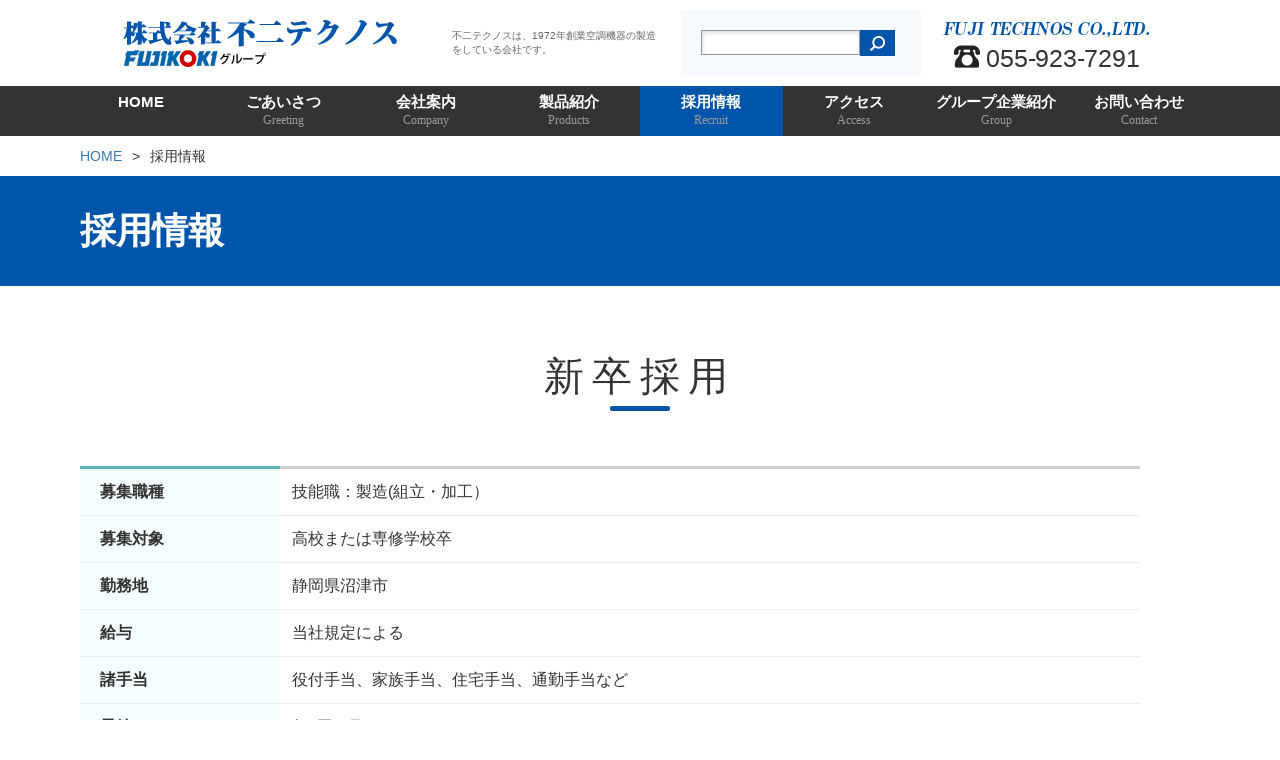

--- FILE ---
content_type: text/html; charset=UTF-8
request_url: https://www.fujitechnos-numazu.co.jp/recruit/
body_size: 11516
content:
<!DOCTYPE html>
<html dir="ltr" lang="ja" prefix="og: https://ogp.me/ns#">
<head>
<meta charset="UTF-8">
<meta name="viewport" content="width=device-width, initial-scale=1.0, maximum-scale=1.0, user-scalable=0" />

<title>採用情報 | 沼津市の株式会社不二テクノスは、空調機器の製造を行っている会社です。 | 株式会社不二テクノス株式会社不二テクノス</title>

<link rel="stylesheet" href="https://www.fujitechnos-numazu.co.jp/wp/wp-content/themes/fujitechnos/css/import.css" media="print,screen and (min-width:769px)" />
<link rel="stylesheet" href="https://www.fujitechnos-numazu.co.jp/wp/wp-content/themes/fujitechnos/css/sp-import.css" media="screen and (max-width:768px)" />
<link href="https://use.fontawesome.com/releases/v5.0.6/css/all.css" rel="stylesheet">
<link rel="Shortcut Icon" type="image/x-icon" href="https://www.fujitechnos-numazu.co.jp/wp/wp-content/uploads/2018/11/favicon.ico" />
	

		<!-- All in One SEO 4.9.3 - aioseo.com -->
	<meta name="description" content="静岡県沼津市の株式会社不二テクノスは、一緒に働いてくれる仲間を募集集しています。採用情報、ご応募はこちらから。当社で力を発揮したいという方は、いつでもお問合せ下さい。" />
	<meta name="robots" content="max-image-preview:large" />
	<meta name="keywords" content="不二テクノス，空調機，沼津市,静岡県,エアコン,採用情報" />
	<link rel="canonical" href="https://www.fujitechnos-numazu.co.jp/recruit/" />
	<meta name="generator" content="All in One SEO (AIOSEO) 4.9.3" />
		<meta property="og:locale" content="ja_JP" />
		<meta property="og:site_name" content="株式会社不二テクノス | エアコン用機器、コールドチェーン部品、エコキュート部品の製造" />
		<meta property="og:type" content="article" />
		<meta property="og:title" content="採用情報 | 沼津市の株式会社不二テクノスは、空調機器の製造を行っている会社です。 | 株式会社不二テクノス" />
		<meta property="og:description" content="静岡県沼津市の株式会社不二テクノスは、一緒に働いてくれる仲間を募集集しています。採用情報、ご応募はこちらから。当社で力を発揮したいという方は、いつでもお問合せ下さい。" />
		<meta property="og:url" content="https://www.fujitechnos-numazu.co.jp/recruit/" />
		<meta property="article:published_time" content="2018-07-27T04:08:37+00:00" />
		<meta property="article:modified_time" content="2023-12-05T07:37:45+00:00" />
		<meta name="twitter:card" content="summary" />
		<meta name="twitter:title" content="採用情報 | 沼津市の株式会社不二テクノスは、空調機器の製造を行っている会社です。 | 株式会社不二テクノス" />
		<meta name="twitter:description" content="静岡県沼津市の株式会社不二テクノスは、一緒に働いてくれる仲間を募集集しています。採用情報、ご応募はこちらから。当社で力を発揮したいという方は、いつでもお問合せ下さい。" />
		<script type="application/ld+json" class="aioseo-schema">
			{"@context":"https:\/\/schema.org","@graph":[{"@type":"BreadcrumbList","@id":"https:\/\/www.fujitechnos-numazu.co.jp\/recruit\/#breadcrumblist","itemListElement":[{"@type":"ListItem","@id":"https:\/\/www.fujitechnos-numazu.co.jp#listItem","position":1,"name":"Home","item":"https:\/\/www.fujitechnos-numazu.co.jp","nextItem":{"@type":"ListItem","@id":"https:\/\/www.fujitechnos-numazu.co.jp\/recruit\/#listItem","name":"\u63a1\u7528\u60c5\u5831"}},{"@type":"ListItem","@id":"https:\/\/www.fujitechnos-numazu.co.jp\/recruit\/#listItem","position":2,"name":"\u63a1\u7528\u60c5\u5831","previousItem":{"@type":"ListItem","@id":"https:\/\/www.fujitechnos-numazu.co.jp#listItem","name":"Home"}}]},{"@type":"Organization","@id":"https:\/\/www.fujitechnos-numazu.co.jp\/#organization","name":"\u682a\u5f0f\u4f1a\u793e\u4e0d\u4e8c\u30c6\u30af\u30ce\u30b9","description":"\u30a8\u30a2\u30b3\u30f3\u7528\u6a5f\u5668\u3001\u30b3\u30fc\u30eb\u30c9\u30c1\u30a7\u30fc\u30f3\u90e8\u54c1\u3001\u30a8\u30b3\u30ad\u30e5\u30fc\u30c8\u90e8\u54c1\u306e\u88fd\u9020","url":"https:\/\/www.fujitechnos-numazu.co.jp\/"},{"@type":"WebPage","@id":"https:\/\/www.fujitechnos-numazu.co.jp\/recruit\/#webpage","url":"https:\/\/www.fujitechnos-numazu.co.jp\/recruit\/","name":"\u63a1\u7528\u60c5\u5831 | \u6cbc\u6d25\u5e02\u306e\u682a\u5f0f\u4f1a\u793e\u4e0d\u4e8c\u30c6\u30af\u30ce\u30b9\u306f\u3001\u7a7a\u8abf\u6a5f\u5668\u306e\u88fd\u9020\u3092\u884c\u3063\u3066\u3044\u308b\u4f1a\u793e\u3067\u3059\u3002 | \u682a\u5f0f\u4f1a\u793e\u4e0d\u4e8c\u30c6\u30af\u30ce\u30b9","description":"\u9759\u5ca1\u770c\u6cbc\u6d25\u5e02\u306e\u682a\u5f0f\u4f1a\u793e\u4e0d\u4e8c\u30c6\u30af\u30ce\u30b9\u306f\u3001\u4e00\u7dd2\u306b\u50cd\u3044\u3066\u304f\u308c\u308b\u4ef2\u9593\u3092\u52df\u96c6\u96c6\u3057\u3066\u3044\u307e\u3059\u3002\u63a1\u7528\u60c5\u5831\u3001\u3054\u5fdc\u52df\u306f\u3053\u3061\u3089\u304b\u3089\u3002\u5f53\u793e\u3067\u529b\u3092\u767a\u63ee\u3057\u305f\u3044\u3068\u3044\u3046\u65b9\u306f\u3001\u3044\u3064\u3067\u3082\u304a\u554f\u5408\u305b\u4e0b\u3055\u3044\u3002","inLanguage":"ja","isPartOf":{"@id":"https:\/\/www.fujitechnos-numazu.co.jp\/#website"},"breadcrumb":{"@id":"https:\/\/www.fujitechnos-numazu.co.jp\/recruit\/#breadcrumblist"},"datePublished":"2018-07-27T13:08:37+09:00","dateModified":"2023-12-05T16:37:45+09:00"},{"@type":"WebSite","@id":"https:\/\/www.fujitechnos-numazu.co.jp\/#website","url":"https:\/\/www.fujitechnos-numazu.co.jp\/","name":"\u682a\u5f0f\u4f1a\u793e\u4e0d\u4e8c\u30c6\u30af\u30ce\u30b9","description":"\u30a8\u30a2\u30b3\u30f3\u7528\u6a5f\u5668\u3001\u30b3\u30fc\u30eb\u30c9\u30c1\u30a7\u30fc\u30f3\u90e8\u54c1\u3001\u30a8\u30b3\u30ad\u30e5\u30fc\u30c8\u90e8\u54c1\u306e\u88fd\u9020","inLanguage":"ja","publisher":{"@id":"https:\/\/www.fujitechnos-numazu.co.jp\/#organization"}}]}
		</script>
		<!-- All in One SEO -->

<link rel='dns-prefetch' href='//maxcdn.bootstrapcdn.com' />
<link rel="alternate" title="oEmbed (JSON)" type="application/json+oembed" href="https://www.fujitechnos-numazu.co.jp/wp-json/oembed/1.0/embed?url=https%3A%2F%2Fwww.fujitechnos-numazu.co.jp%2Frecruit%2F" />
<link rel="alternate" title="oEmbed (XML)" type="text/xml+oembed" href="https://www.fujitechnos-numazu.co.jp/wp-json/oembed/1.0/embed?url=https%3A%2F%2Fwww.fujitechnos-numazu.co.jp%2Frecruit%2F&#038;format=xml" />
<style id='wp-img-auto-sizes-contain-inline-css' type='text/css'>
img:is([sizes=auto i],[sizes^="auto," i]){contain-intrinsic-size:3000px 1500px}
/*# sourceURL=wp-img-auto-sizes-contain-inline-css */
</style>
<style id='wp-emoji-styles-inline-css' type='text/css'>

	img.wp-smiley, img.emoji {
		display: inline !important;
		border: none !important;
		box-shadow: none !important;
		height: 1em !important;
		width: 1em !important;
		margin: 0 0.07em !important;
		vertical-align: -0.1em !important;
		background: none !important;
		padding: 0 !important;
	}
/*# sourceURL=wp-emoji-styles-inline-css */
</style>
<style id='wp-block-library-inline-css' type='text/css'>
:root{--wp-block-synced-color:#7a00df;--wp-block-synced-color--rgb:122,0,223;--wp-bound-block-color:var(--wp-block-synced-color);--wp-editor-canvas-background:#ddd;--wp-admin-theme-color:#007cba;--wp-admin-theme-color--rgb:0,124,186;--wp-admin-theme-color-darker-10:#006ba1;--wp-admin-theme-color-darker-10--rgb:0,107,160.5;--wp-admin-theme-color-darker-20:#005a87;--wp-admin-theme-color-darker-20--rgb:0,90,135;--wp-admin-border-width-focus:2px}@media (min-resolution:192dpi){:root{--wp-admin-border-width-focus:1.5px}}.wp-element-button{cursor:pointer}:root .has-very-light-gray-background-color{background-color:#eee}:root .has-very-dark-gray-background-color{background-color:#313131}:root .has-very-light-gray-color{color:#eee}:root .has-very-dark-gray-color{color:#313131}:root .has-vivid-green-cyan-to-vivid-cyan-blue-gradient-background{background:linear-gradient(135deg,#00d084,#0693e3)}:root .has-purple-crush-gradient-background{background:linear-gradient(135deg,#34e2e4,#4721fb 50%,#ab1dfe)}:root .has-hazy-dawn-gradient-background{background:linear-gradient(135deg,#faaca8,#dad0ec)}:root .has-subdued-olive-gradient-background{background:linear-gradient(135deg,#fafae1,#67a671)}:root .has-atomic-cream-gradient-background{background:linear-gradient(135deg,#fdd79a,#004a59)}:root .has-nightshade-gradient-background{background:linear-gradient(135deg,#330968,#31cdcf)}:root .has-midnight-gradient-background{background:linear-gradient(135deg,#020381,#2874fc)}:root{--wp--preset--font-size--normal:16px;--wp--preset--font-size--huge:42px}.has-regular-font-size{font-size:1em}.has-larger-font-size{font-size:2.625em}.has-normal-font-size{font-size:var(--wp--preset--font-size--normal)}.has-huge-font-size{font-size:var(--wp--preset--font-size--huge)}.has-text-align-center{text-align:center}.has-text-align-left{text-align:left}.has-text-align-right{text-align:right}.has-fit-text{white-space:nowrap!important}#end-resizable-editor-section{display:none}.aligncenter{clear:both}.items-justified-left{justify-content:flex-start}.items-justified-center{justify-content:center}.items-justified-right{justify-content:flex-end}.items-justified-space-between{justify-content:space-between}.screen-reader-text{border:0;clip-path:inset(50%);height:1px;margin:-1px;overflow:hidden;padding:0;position:absolute;width:1px;word-wrap:normal!important}.screen-reader-text:focus{background-color:#ddd;clip-path:none;color:#444;display:block;font-size:1em;height:auto;left:5px;line-height:normal;padding:15px 23px 14px;text-decoration:none;top:5px;width:auto;z-index:100000}html :where(.has-border-color){border-style:solid}html :where([style*=border-top-color]){border-top-style:solid}html :where([style*=border-right-color]){border-right-style:solid}html :where([style*=border-bottom-color]){border-bottom-style:solid}html :where([style*=border-left-color]){border-left-style:solid}html :where([style*=border-width]){border-style:solid}html :where([style*=border-top-width]){border-top-style:solid}html :where([style*=border-right-width]){border-right-style:solid}html :where([style*=border-bottom-width]){border-bottom-style:solid}html :where([style*=border-left-width]){border-left-style:solid}html :where(img[class*=wp-image-]){height:auto;max-width:100%}:where(figure){margin:0 0 1em}html :where(.is-position-sticky){--wp-admin--admin-bar--position-offset:var(--wp-admin--admin-bar--height,0px)}@media screen and (max-width:600px){html :where(.is-position-sticky){--wp-admin--admin-bar--position-offset:0px}}

/*# sourceURL=wp-block-library-inline-css */
</style><style id='global-styles-inline-css' type='text/css'>
:root{--wp--preset--aspect-ratio--square: 1;--wp--preset--aspect-ratio--4-3: 4/3;--wp--preset--aspect-ratio--3-4: 3/4;--wp--preset--aspect-ratio--3-2: 3/2;--wp--preset--aspect-ratio--2-3: 2/3;--wp--preset--aspect-ratio--16-9: 16/9;--wp--preset--aspect-ratio--9-16: 9/16;--wp--preset--color--black: #000000;--wp--preset--color--cyan-bluish-gray: #abb8c3;--wp--preset--color--white: #ffffff;--wp--preset--color--pale-pink: #f78da7;--wp--preset--color--vivid-red: #cf2e2e;--wp--preset--color--luminous-vivid-orange: #ff6900;--wp--preset--color--luminous-vivid-amber: #fcb900;--wp--preset--color--light-green-cyan: #7bdcb5;--wp--preset--color--vivid-green-cyan: #00d084;--wp--preset--color--pale-cyan-blue: #8ed1fc;--wp--preset--color--vivid-cyan-blue: #0693e3;--wp--preset--color--vivid-purple: #9b51e0;--wp--preset--gradient--vivid-cyan-blue-to-vivid-purple: linear-gradient(135deg,rgb(6,147,227) 0%,rgb(155,81,224) 100%);--wp--preset--gradient--light-green-cyan-to-vivid-green-cyan: linear-gradient(135deg,rgb(122,220,180) 0%,rgb(0,208,130) 100%);--wp--preset--gradient--luminous-vivid-amber-to-luminous-vivid-orange: linear-gradient(135deg,rgb(252,185,0) 0%,rgb(255,105,0) 100%);--wp--preset--gradient--luminous-vivid-orange-to-vivid-red: linear-gradient(135deg,rgb(255,105,0) 0%,rgb(207,46,46) 100%);--wp--preset--gradient--very-light-gray-to-cyan-bluish-gray: linear-gradient(135deg,rgb(238,238,238) 0%,rgb(169,184,195) 100%);--wp--preset--gradient--cool-to-warm-spectrum: linear-gradient(135deg,rgb(74,234,220) 0%,rgb(151,120,209) 20%,rgb(207,42,186) 40%,rgb(238,44,130) 60%,rgb(251,105,98) 80%,rgb(254,248,76) 100%);--wp--preset--gradient--blush-light-purple: linear-gradient(135deg,rgb(255,206,236) 0%,rgb(152,150,240) 100%);--wp--preset--gradient--blush-bordeaux: linear-gradient(135deg,rgb(254,205,165) 0%,rgb(254,45,45) 50%,rgb(107,0,62) 100%);--wp--preset--gradient--luminous-dusk: linear-gradient(135deg,rgb(255,203,112) 0%,rgb(199,81,192) 50%,rgb(65,88,208) 100%);--wp--preset--gradient--pale-ocean: linear-gradient(135deg,rgb(255,245,203) 0%,rgb(182,227,212) 50%,rgb(51,167,181) 100%);--wp--preset--gradient--electric-grass: linear-gradient(135deg,rgb(202,248,128) 0%,rgb(113,206,126) 100%);--wp--preset--gradient--midnight: linear-gradient(135deg,rgb(2,3,129) 0%,rgb(40,116,252) 100%);--wp--preset--font-size--small: 13px;--wp--preset--font-size--medium: 20px;--wp--preset--font-size--large: 36px;--wp--preset--font-size--x-large: 42px;--wp--preset--spacing--20: 0.44rem;--wp--preset--spacing--30: 0.67rem;--wp--preset--spacing--40: 1rem;--wp--preset--spacing--50: 1.5rem;--wp--preset--spacing--60: 2.25rem;--wp--preset--spacing--70: 3.38rem;--wp--preset--spacing--80: 5.06rem;--wp--preset--shadow--natural: 6px 6px 9px rgba(0, 0, 0, 0.2);--wp--preset--shadow--deep: 12px 12px 50px rgba(0, 0, 0, 0.4);--wp--preset--shadow--sharp: 6px 6px 0px rgba(0, 0, 0, 0.2);--wp--preset--shadow--outlined: 6px 6px 0px -3px rgb(255, 255, 255), 6px 6px rgb(0, 0, 0);--wp--preset--shadow--crisp: 6px 6px 0px rgb(0, 0, 0);}:where(.is-layout-flex){gap: 0.5em;}:where(.is-layout-grid){gap: 0.5em;}body .is-layout-flex{display: flex;}.is-layout-flex{flex-wrap: wrap;align-items: center;}.is-layout-flex > :is(*, div){margin: 0;}body .is-layout-grid{display: grid;}.is-layout-grid > :is(*, div){margin: 0;}:where(.wp-block-columns.is-layout-flex){gap: 2em;}:where(.wp-block-columns.is-layout-grid){gap: 2em;}:where(.wp-block-post-template.is-layout-flex){gap: 1.25em;}:where(.wp-block-post-template.is-layout-grid){gap: 1.25em;}.has-black-color{color: var(--wp--preset--color--black) !important;}.has-cyan-bluish-gray-color{color: var(--wp--preset--color--cyan-bluish-gray) !important;}.has-white-color{color: var(--wp--preset--color--white) !important;}.has-pale-pink-color{color: var(--wp--preset--color--pale-pink) !important;}.has-vivid-red-color{color: var(--wp--preset--color--vivid-red) !important;}.has-luminous-vivid-orange-color{color: var(--wp--preset--color--luminous-vivid-orange) !important;}.has-luminous-vivid-amber-color{color: var(--wp--preset--color--luminous-vivid-amber) !important;}.has-light-green-cyan-color{color: var(--wp--preset--color--light-green-cyan) !important;}.has-vivid-green-cyan-color{color: var(--wp--preset--color--vivid-green-cyan) !important;}.has-pale-cyan-blue-color{color: var(--wp--preset--color--pale-cyan-blue) !important;}.has-vivid-cyan-blue-color{color: var(--wp--preset--color--vivid-cyan-blue) !important;}.has-vivid-purple-color{color: var(--wp--preset--color--vivid-purple) !important;}.has-black-background-color{background-color: var(--wp--preset--color--black) !important;}.has-cyan-bluish-gray-background-color{background-color: var(--wp--preset--color--cyan-bluish-gray) !important;}.has-white-background-color{background-color: var(--wp--preset--color--white) !important;}.has-pale-pink-background-color{background-color: var(--wp--preset--color--pale-pink) !important;}.has-vivid-red-background-color{background-color: var(--wp--preset--color--vivid-red) !important;}.has-luminous-vivid-orange-background-color{background-color: var(--wp--preset--color--luminous-vivid-orange) !important;}.has-luminous-vivid-amber-background-color{background-color: var(--wp--preset--color--luminous-vivid-amber) !important;}.has-light-green-cyan-background-color{background-color: var(--wp--preset--color--light-green-cyan) !important;}.has-vivid-green-cyan-background-color{background-color: var(--wp--preset--color--vivid-green-cyan) !important;}.has-pale-cyan-blue-background-color{background-color: var(--wp--preset--color--pale-cyan-blue) !important;}.has-vivid-cyan-blue-background-color{background-color: var(--wp--preset--color--vivid-cyan-blue) !important;}.has-vivid-purple-background-color{background-color: var(--wp--preset--color--vivid-purple) !important;}.has-black-border-color{border-color: var(--wp--preset--color--black) !important;}.has-cyan-bluish-gray-border-color{border-color: var(--wp--preset--color--cyan-bluish-gray) !important;}.has-white-border-color{border-color: var(--wp--preset--color--white) !important;}.has-pale-pink-border-color{border-color: var(--wp--preset--color--pale-pink) !important;}.has-vivid-red-border-color{border-color: var(--wp--preset--color--vivid-red) !important;}.has-luminous-vivid-orange-border-color{border-color: var(--wp--preset--color--luminous-vivid-orange) !important;}.has-luminous-vivid-amber-border-color{border-color: var(--wp--preset--color--luminous-vivid-amber) !important;}.has-light-green-cyan-border-color{border-color: var(--wp--preset--color--light-green-cyan) !important;}.has-vivid-green-cyan-border-color{border-color: var(--wp--preset--color--vivid-green-cyan) !important;}.has-pale-cyan-blue-border-color{border-color: var(--wp--preset--color--pale-cyan-blue) !important;}.has-vivid-cyan-blue-border-color{border-color: var(--wp--preset--color--vivid-cyan-blue) !important;}.has-vivid-purple-border-color{border-color: var(--wp--preset--color--vivid-purple) !important;}.has-vivid-cyan-blue-to-vivid-purple-gradient-background{background: var(--wp--preset--gradient--vivid-cyan-blue-to-vivid-purple) !important;}.has-light-green-cyan-to-vivid-green-cyan-gradient-background{background: var(--wp--preset--gradient--light-green-cyan-to-vivid-green-cyan) !important;}.has-luminous-vivid-amber-to-luminous-vivid-orange-gradient-background{background: var(--wp--preset--gradient--luminous-vivid-amber-to-luminous-vivid-orange) !important;}.has-luminous-vivid-orange-to-vivid-red-gradient-background{background: var(--wp--preset--gradient--luminous-vivid-orange-to-vivid-red) !important;}.has-very-light-gray-to-cyan-bluish-gray-gradient-background{background: var(--wp--preset--gradient--very-light-gray-to-cyan-bluish-gray) !important;}.has-cool-to-warm-spectrum-gradient-background{background: var(--wp--preset--gradient--cool-to-warm-spectrum) !important;}.has-blush-light-purple-gradient-background{background: var(--wp--preset--gradient--blush-light-purple) !important;}.has-blush-bordeaux-gradient-background{background: var(--wp--preset--gradient--blush-bordeaux) !important;}.has-luminous-dusk-gradient-background{background: var(--wp--preset--gradient--luminous-dusk) !important;}.has-pale-ocean-gradient-background{background: var(--wp--preset--gradient--pale-ocean) !important;}.has-electric-grass-gradient-background{background: var(--wp--preset--gradient--electric-grass) !important;}.has-midnight-gradient-background{background: var(--wp--preset--gradient--midnight) !important;}.has-small-font-size{font-size: var(--wp--preset--font-size--small) !important;}.has-medium-font-size{font-size: var(--wp--preset--font-size--medium) !important;}.has-large-font-size{font-size: var(--wp--preset--font-size--large) !important;}.has-x-large-font-size{font-size: var(--wp--preset--font-size--x-large) !important;}
/*# sourceURL=global-styles-inline-css */
</style>

<style id='classic-theme-styles-inline-css' type='text/css'>
/*! This file is auto-generated */
.wp-block-button__link{color:#fff;background-color:#32373c;border-radius:9999px;box-shadow:none;text-decoration:none;padding:calc(.667em + 2px) calc(1.333em + 2px);font-size:1.125em}.wp-block-file__button{background:#32373c;color:#fff;text-decoration:none}
/*# sourceURL=/wp-includes/css/classic-themes.min.css */
</style>
<link rel='stylesheet' id='theme-style-css' href='https://www.fujitechnos-numazu.co.jp/wp/wp-content/themes/fujitechnos/style.css?ver=20181116' type='text/css' media='all' />
<link rel='stylesheet' id='bootstrap-css' href='https://www.fujitechnos-numazu.co.jp/wp/wp-content/themes/fujitechnos/css/bootstrap.min.css?ver=6.9' type='text/css' media='all' />
<link rel='stylesheet' id='owl-carousel-css' href='https://www.fujitechnos-numazu.co.jp/wp/wp-content/themes/fujitechnos/owl-carousel/assets/owl.carousel.css?ver=6.9' type='text/css' media='all' />
<link rel='stylesheet' id='fontawesome-css' href='//maxcdn.bootstrapcdn.com/font-awesome/4.5.0/css/font-awesome.min.css?ver=6.9' type='text/css' media='all' />
<link rel='stylesheet' id='slb_core-css' href='https://www.fujitechnos-numazu.co.jp/wp/wp-content/plugins/simple-lightbox/client/css/app.css?ver=2.9.4' type='text/css' media='all' />
<script type="text/javascript" src="https://www.fujitechnos-numazu.co.jp/wp/wp-includes/js/jquery/jquery.min.js?ver=3.7.1" id="jquery-core-js"></script>
<script type="text/javascript" src="https://www.fujitechnos-numazu.co.jp/wp/wp-includes/js/jquery/jquery-migrate.min.js?ver=3.4.1" id="jquery-migrate-js"></script>
<link rel="https://api.w.org/" href="https://www.fujitechnos-numazu.co.jp/wp-json/" /><link rel="alternate" title="JSON" type="application/json" href="https://www.fujitechnos-numazu.co.jp/wp-json/wp/v2/pages/25" /><link rel="EditURI" type="application/rsd+xml" title="RSD" href="https://www.fujitechnos-numazu.co.jp/wp/xmlrpc.php?rsd" />
<meta name="generator" content="WordPress 6.9" />
<link rel='shortlink' href='https://www.fujitechnos-numazu.co.jp/?p=25' />
<style type="text/css">.recentcomments a{display:inline !important;padding:0 !important;margin:0 !important;}</style>
<script src="https://ajax.googleapis.com/ajax/libs/jquery/3.2.1/jquery.min.js"></script>
<script src="https://www.fujitechnos-numazu.co.jp/wp/wp-content/themes/fujitechnos/js/scroll.js"></script>

<script>
(function($) {
    $(function() {
        var $header = $('#top-head');
        // Nav Fixed
        $(window).scroll(function() {
            if ($(window).scrollTop() > 350) {
                $header.addClass('fixed');
            } else {
                $header.removeClass('fixed');
            }
        });
        // Nav Toggle Button
        $('#nav-toggle').click(function(){
            $header.toggleClass('open');
        });
    });
})(jQuery);
</script>

<script src="https://www.fujitechnos-numazu.co.jp/wp/wp-content/themes/fujitechnos/js/jquery.autoKana.js"></script>
<script>
$(document).ready(function(){
$.fn.autoKana('#name', '#kana', {katakana:true});
});
</script>

</head>

<body class="page-recruit">

<div id="pagetop" class="header">

<div class="smp">
<div id="top-head">
    <div class="inner">
    <div id="mobile-head">
        <div class="logo"><a href="https://www.fujitechnos-numazu.co.jp/"><img src="https://www.fujitechnos-numazu.co.jp/wp/wp-content/themes/fujitechnos/img/logo.png" width="299" height="50" alt="株式会社不二テクノス" /></a></div>
        <div id="nav-toggle">
            <div>
                <span></span>
                <span></span>
                <span></span>
            </div>
        </div>
        <div class="menu">menu</div>
    </div>

    <nav id="global-nav">
        <ul>
            <li><a href="https://www.fujitechnos-numazu.co.jp/">HOME</a></li>
            <li><a href="https://www.fujitechnos-numazu.co.jp/news/">News &amp; Topics</a></li>              
            <li><a href="https://www.fujitechnos-numazu.co.jp/greeting/">ごあいさつ</a></li>
            <li><a href="https://www.fujitechnos-numazu.co.jp/company/">会社案内</a></li>
            <li><a href="https://www.fujitechnos-numazu.co.jp/products/">製品紹介</a></li>
            <li><a href="https://www.fujitechnos-numazu.co.jp/recruit/">採用情報</a></li>
            <li><a href="https://www.fujitechnos-numazu.co.jp/access/">アクセス</a></li>
            <li><a href="https://www.fujitechnos-numazu.co.jp/group/">グループ企業紹介</a></li>
            <li><a href="https://www.fujitechnos-numazu.co.jp/contact/">お問い合わせ</a></li>
            <li><a href="https://www.fujikoki.co.jp/privacy/" target="_blank">個人情報保護方針</a></li>              
        </ul>
    </nav>

    </div>
<!-- top-head --></div>
<!-- /sp --></div>

<div class="pc">
<div class="txt_c container">
<div class="h-logo">
    <a href="https://www.fujitechnos-numazu.co.jp/"><img src="https://www.fujitechnos-numazu.co.jp/wp/wp-content/themes/fujitechnos/img/logo.png" width="299" height="50" alt="株式会社不二テクノス"></a>
</div>
<div class="h-description">不二テクノスは、1972年創業空調機器の製造をしている会社です。</div>
<div class="h-search"><form role="search" method="get" id="searchform" class="searchform" action="https://www.fujitechnos-numazu.co.jp/">
				<div>
					<label class="screen-reader-text" for="s">検索:</label>
					<input type="text" value="" name="s" id="s" />
					<input type="submit" id="searchsubmit" value="検索" />
				</div>
			</form></div>
<div class="h-tel">
	<div class="name-eg"><img src="https://www.fujitechnos-numazu.co.jp/wp/wp-content/themes/fujitechnos/img/header-name.png" alt="FUJI TECHNOS CO.,LTD."></div>
	<div class="tel-icon"><img src="https://www.fujitechnos-numazu.co.jp/wp/wp-content/themes/fujitechnos/img/icon-tel.png" width="28" height="23" alt="" /></div><div class="tel-number">055-923-7291</div>
	</div>
<!-- /txt_c --></div>

<div class="h-menu">
    <div class="container">
    <ul>
        <li><a class="menu01" href="https://www.fujitechnos-numazu.co.jp/">HOME</a></li>
        <li><a class="menu02" href="https://www.fujitechnos-numazu.co.jp/greeting/">ごあいさつ<span>Greeting</span></a></li>
        <li><a class="menu03" href="https://www.fujitechnos-numazu.co.jp/company/">会社案内<span>Company</span></a></li>
        <li><a class="menu04" href="https://www.fujitechnos-numazu.co.jp/products/">製品紹介<span>Products</span></a></li>
        <li><a class="menu05" href="https://www.fujitechnos-numazu.co.jp/recruit/">採用情報<span>Recruit</span></a></li>
        <li><a class="menu06" href="https://www.fujitechnos-numazu.co.jp/access/">アクセス<span>Access</span></a></li>
        <li><a class="menu07" href="https://www.fujitechnos-numazu.co.jp/group/">グループ企業紹介<span>Group</span></a></li>
        <li><a class="menu08" href="https://www.fujitechnos-numazu.co.jp/contact/">お問い合わせ<span>Contact</span></a></li>
    </ul>
    </div>
<!-- h-menu --></div>
<!-- /pc --></div>

<!-- /header --></div>

<div class="wrap">

<div class="container page-default">

<div id="pankuzu" typeof="BreadcrumbList" vocab="http://schema.org/">
    <ul>
        <li><a href="https://www.fujitechnos-numazu.co.jp/">HOME</a></li>
                        <li>採用情報</li>
    </ul>
<!-- /pankuzu --></div>

<h1 class="entry-title bg-extend">採用情報</h1>
	<div id="post-25" class="post-25 page type-page status-publish hentry">
		<div id="recruit">
<div id="new" class="recruit02">
<h2 class="content-title">新卒採用</h2>
<table style="width: 94.6591%; height: 405px;" border="0" cellspacing="0" cellpadding="0">
<tbody>
<tr style="height: 33px;">
<th style="width: 18.9135%; height: 33px;">募集職種</th>
<td style="width: 129.544%; height: 33px;">技能職：製造(組立・加工）</td>
</tr>
<tr style="height: 31px;">
<th style="width: 18.9135%; height: 31px;">募集対象</th>
<td style="width: 129.544%; height: 31px;">高校または専修学校卒</td>
</tr>
<tr style="height: 31px;">
<th style="width: 18.9135%; height: 31px;">勤務地</th>
<td style="width: 129.544%; height: 31px;">静岡県沼津市</td>
</tr>
<tr style="height: 30px;">
<th style="width: 18.9135%; height: 30px;">給与</th>
<td style="width: 129.544%; height: 30px;">当社規定による</td>
</tr>
<tr style="height: 32px;">
<th style="width: 18.9135%; height: 32px;">諸手当</th>
<td style="width: 129.544%; height: 32px;">役付手当、家族手当、住宅手当、通勤手当など</td>
</tr>
<tr style="height: 32px;">
<th style="width: 18.9135%; height: 32px;">昇給</th>
<td style="width: 129.544%; height: 32px;">年1回(4月)</td>
</tr>
<tr style="height: 34px;">
<th style="width: 18.9135%; height: 34px;">賞与</th>
<td style="width: 129.544%; height: 34px;">年2回(7月、12月)</td>
</tr>
<tr style="height: 57px;">
<th style="width: 18.9135%; height: 57px;">勤務時間</th>
<td style="width: 129.544%; height: 57px;">8：00～17：05(実働8時間)<br />
※交代勤務、残業をお願いする場合がございます</td>
</tr>
<tr style="height: 56px;">
<th style="width: 18.9135%; height: 56px;">休日・休暇</th>
<td style="width: 129.544%; height: 56px;">週休2日制(土日)<br />
年間休日　118日</td>
</tr>
<tr style="height: 69px;">
<th style="width: 18.9135%; height: 69px;">仕事内容</th>
<td style="width: 129.544%; height: 69px;">冷凍・空調用　自動制御機器製品の組立及び加工業務に携わって頂きます。ものづくりを通して人々の暮らしを「快適に」にする　やりがいのある仕事です。</td>
</tr>
</tbody>
</table>
</div>
</div>
<div> </div>
<div> </div>
<div> </div>
<div id="recruit">
<div id="new" class="recruit02">
<div>
<table style="width: 94.5389%; height: 366px;" border="0" cellspacing="0" cellpadding="0">
<tbody>
<tr style="height: 35px;">
<th style="width: 12.9007%; height: 35px;">募集職種</th>
<td style="width: 135.366%; height: 35px;">技術職　製造技術</td>
</tr>
<tr style="height: 30px;">
<th style="width: 12.9007%; height: 30px;">募集対象</th>
<td style="width: 135.366%; height: 30px;">大学卒・短大卒・専門学校卒</td>
</tr>
<tr style="height: 32px;">
<th style="width: 12.9007%; height: 32px;">勤務地</th>
<td style="width: 135.366%; height: 32px;">静岡県沼津市</td>
</tr>
<tr style="height: 26px;">
<th style="width: 12.9007%; height: 26px;">給与</th>
<td style="width: 135.366%; height: 26px;">当社規定による</td>
</tr>
<tr style="height: 31px;">
<th style="width: 12.9007%; height: 31px;">諸手当</th>
<td style="width: 135.366%; height: 31px;">役付手当、家族手当、住宅手当、通勤手当など</td>
</tr>
<tr style="height: 28px;">
<th style="width: 12.9007%; height: 28px;">昇給</th>
<td style="width: 135.366%; height: 28px;">年1回(4月)</td>
</tr>
<tr style="height: 27px;">
<th style="width: 12.9007%; height: 27px;">賞与</th>
<td style="width: 135.366%; height: 27px;">年2回(7月、12月)</td>
</tr>
<tr style="height: 59px;">
<th style="width: 12.9007%; height: 59px;">勤務時間</th>
<td style="width: 135.366%; height: 59px;">8：00～17：05(実働8時間)<br />
※残業をお願いする場合がございます</td>
</tr>
<tr style="height: 60px;">
<th style="width: 12.9007%; height: 60px;">休日・休暇</th>
<td style="width: 135.366%; height: 60px;">週休2日制(土日)<br />
年間休日　118日</td>
</tr>
<tr style="height: 38px;">
<th style="width: 12.9007%; height: 38px;">仕事内容</th>
<td style="width: 135.366%; height: 38px;">
<p>高品質な製品を効率よく生産するラインを作る仕事です。具体的には、「生産設備の保全・メンテナンス」「ライン設備の修理改修・改善」「製品試作・評価」等の仕事を基礎から学んで頂きます。OJTにて上司がフォローに入りながら仕事をしますので、安心して業務に取り組んでいただけます。</p>
</td>
</tr>
</tbody>
</table>
</div>
<div> </div>
<div> </div>
<div class="btn-form"><a href="../entry/">エントリーフォーム</a></div>
</div>
<div id="career" class="recruit03">
<h2 class="content-title">キャリア／中途採用</h2>
<table style="width: 94.3796%; height: 558px;" border="0" cellspacing="0" cellpadding="0">
<tbody>
<tr style="height: 27px;">
<th style="width: 12.6061%; height: 27px;">募集職種</th>
<td style="width: 87.12%; height: 27px;"> 製造技術（生産技術）</td>
</tr>
<tr style="height: 31px;">
<th style="width: 12.6061%; height: 31px;">募集対象</th>
<td style="width: 87.12%; height: 31px;">経験3年以上</td>
</tr>
<tr style="height: 137px;">
<th style="width: 12.6061%; height: 137px;">応募方法</th>
<td style="width: 87.12%; height: 137px;">
<p><a href="../entry/">エントリーフォーム</a>より申込または履歴書・職務経歴書を</p>
<p>弊社総務課宛にお送り下さい。　</p>
<p>電話番号：055-923-7291</p>
</td>
</tr>
<tr style="height: 34px;">
<th style="width: 12.6061%; height: 34px;">勤務地</th>
<td style="width: 87.12%; height: 34px;">静岡県沼津市</td>
</tr>
<tr style="height: 37px;">
<th style="width: 12.6061%; height: 37px;">給与</th>
<td style="width: 87.12%; height: 37px;">当社規定による</td>
</tr>
<tr style="height: 31px;">
<th style="width: 12.6061%; height: 31px;">諸手当</th>
<td style="width: 87.12%; height: 31px;">役付手当、家族手当、住宅手当、通勤手当など</td>
</tr>
<tr style="height: 29px;">
<th style="width: 12.6061%; height: 29px;">昇給</th>
<td style="width: 87.12%; height: 29px;">年1回(4月)</td>
</tr>
<tr style="height: 31px;">
<th style="width: 12.6061%; height: 31px;">賞与</th>
<td style="width: 87.12%; height: 31px;">年2回(7月、12月)</td>
</tr>
<tr style="height: 54px;">
<th style="width: 12.6061%; height: 54px;">勤務時間</th>
<td style="width: 87.12%; height: 54px;">8：00～17：05(実働8時間)<br />
※残業をお願いする場合がございます</td>
</tr>
<tr style="height: 60px;">
<th style="width: 12.6061%; height: 60px;">休日・休暇</th>
<td style="width: 87.12%; height: 60px;">週休2日制(土日)<br />
年間休日　118日</td>
</tr>
<tr style="height: 87px;">
<th style="width: 12.6061%; height: 87px;">仕事内容</th>
<td style="width: 87.12%; height: 87px;">「生産設備及び製造ラインの企画・仕様決定・設計・立上げ」「製造設備の品質保持、保全・改善」「生産ラインの効率・安全性の改善」「試作品の製作・評価」などを行い、高品質な製品を効率よく生産するラインを作る役割を担います。</td>
</tr>
</tbody>
</table>
<div> </div>
<div class="btn-form"><a href="../entry/">エントリーフォーム</a></div>
</div>
</div>	</div>

<!-- /container --></div>


<div class="footer">
<div class="pagetop">
	<a href="#pagetop"><i class="fas fa-angle-up"></i></a>
</div>

<div class="smp">
<div class="f-menu">
    <div class="container">
    <ul>
        <li><a href="https://www.fujitechnos-numazu.co.jp/">HOME</a></li>      
        <li><a href="https://www.fujitechnos-numazu.co.jp/greeting/">ごあいさつ</a></li>
        <li><a href="https://www.fujitechnos-numazu.co.jp/company/">会社案内</a></li>
        <li><a href="https://www.fujitechnos-numazu.co.jp/products/">製品紹介</a></li>
        <li><a href="https://www.fujitechnos-numazu.co.jp/recruit/">採用情報</a></li>
        <li><a href="https://www.fujitechnos-numazu.co.jp/access/">アクセス</a></li>
        <li><a href="https://www.fujitechnos-numazu.co.jp/group/">グループ企業紹介</a></li>
        <li><a href="https://www.fujitechnos-numazu.co.jp/contact/">お問い合わせ</a></li>      
    </ul>
    </div>
<!-- /f-menu --></div>
<!-- /smp --></div>

<div class="pc">
<div class="f-menu">
    <div class="container">
    <div class="box-menu"><ul>
        <li><a href="https://www.fujitechnos-numazu.co.jp/">HOME</a></li>
        <li class="mt15">ごあいさつ</li>
        <li class="child"><a href="https://www.fujitechnos-numazu.co.jp/greeting/">社長ご挨拶</a></li>
        <li class="child"><a href="https://www.fujitechnos-numazu.co.jp/greeting#principle">基本理念</a></li>
        <li class="child"><a href="https://www.fujitechnos-numazu.co.jp/greeting#quality">品質方針</a></li>
        <li class="child"><a href="https://www.fujitechnos-numazu.co.jp/greeting#environ">環境方針</a></li>
        <li class="mt15">会社案内</li>
        <li class="child"><a href="https://www.fujitechnos-numazu.co.jp/company/">会社概要</a></li>
    </ul></div>

    <div class="box-menu"><ul>
        <li><a href="https://www.fujitechnos-numazu.co.jp/products">製品紹介</a></li>
        
        <li class="mt15">採用情報</li>
        <li class="child"><a href="https://www.fujitechnos-numazu.co.jp/recruit/">新卒採用</a></li>
        <li class="child"><a href="https://www.fujitechnos-numazu.co.jp/recruit#career">キャリア／中途採用</a></li>
        <li class="child"><a href="https://www.fujitechnos-numazu.co.jp/entry/">エントリー</a></li>
        <li class="mt15"><a href="https://www.fujitechnos-numazu.co.jp/access/">アクセス</a></li>
        <li class="mt15"><a href="https://www.fujitechnos-numazu.co.jp/contact">お問い合わせ</a></li>
    </ul></div>

    <div class="box-menu"><ul>
        <li><a href="https://www.fujikoki.co.jp/privacy/" target="_blank">個人情報保護方針</a></li>
        <li><a href="https://www.fujitechnos-numazu.co.jp/sitemap">サイトマップ</a></li>
        <li class="mt15"><a href="https://www.fujitechnos-numazu.co.jp/">News &amp; Topics</a></li>
    </ul></div>
    <div class="box-contact">
    <div class="ttl">お問い合わせ</div>
    <div class="tel"><img src="https://www.fujitechnos-numazu.co.jp/wp/wp-content/themes/fujitechnos/img/icon-tel.png" width="28" height="23" alt="" /><br>055-923-7291</div>
    <div class="txt">
        〒410-0873<br />
        静岡県沼津市大諏訪676<br />
        FAX ：055-923-7156
    </div>
    <div class="more"><a href="https://www.fujitechnos-numazu.co.jp/contact/"><i class="fas fa-angle-right"></i> WEBからのお問い合わせ</a></div>
</div>
    </div>
<!-- /f-menu --></div>
<!-- /pc --></div>

<div class="copyright">Copyright © FUJI TECHNOS CO.,LTD. All Rights Reserved.</div>

<!-- /footer --></div>

<!-- /wrap --></div>

<script type="speculationrules">
{"prefetch":[{"source":"document","where":{"and":[{"href_matches":"/*"},{"not":{"href_matches":["/wp/wp-*.php","/wp/wp-admin/*","/wp/wp-content/uploads/*","/wp/wp-content/*","/wp/wp-content/plugins/*","/wp/wp-content/themes/fujitechnos/*","/*\\?(.+)"]}},{"not":{"selector_matches":"a[rel~=\"nofollow\"]"}},{"not":{"selector_matches":".no-prefetch, .no-prefetch a"}}]},"eagerness":"conservative"}]}
</script>
<script type="text/javascript" src="https://www.fujitechnos-numazu.co.jp/wp/wp-content/themes/fujitechnos/js/doubletaptogo.js" id="doubletap-js"></script>
<script type="text/javascript" src="https://www.fujitechnos-numazu.co.jp/wp/wp-content/themes/fujitechnos/js/jquery.fitvids.js" id="fitvids-js"></script>
<script type="text/javascript" src="https://www.fujitechnos-numazu.co.jp/wp/wp-content/themes/fujitechnos/owl-carousel/owl.carousel.min.js" id="owl-carousel-js"></script>
<script id="wp-emoji-settings" type="application/json">
{"baseUrl":"https://s.w.org/images/core/emoji/17.0.2/72x72/","ext":".png","svgUrl":"https://s.w.org/images/core/emoji/17.0.2/svg/","svgExt":".svg","source":{"concatemoji":"https://www.fujitechnos-numazu.co.jp/wp/wp-includes/js/wp-emoji-release.min.js?ver=6.9"}}
</script>
<script type="module">
/* <![CDATA[ */
/*! This file is auto-generated */
const a=JSON.parse(document.getElementById("wp-emoji-settings").textContent),o=(window._wpemojiSettings=a,"wpEmojiSettingsSupports"),s=["flag","emoji"];function i(e){try{var t={supportTests:e,timestamp:(new Date).valueOf()};sessionStorage.setItem(o,JSON.stringify(t))}catch(e){}}function c(e,t,n){e.clearRect(0,0,e.canvas.width,e.canvas.height),e.fillText(t,0,0);t=new Uint32Array(e.getImageData(0,0,e.canvas.width,e.canvas.height).data);e.clearRect(0,0,e.canvas.width,e.canvas.height),e.fillText(n,0,0);const a=new Uint32Array(e.getImageData(0,0,e.canvas.width,e.canvas.height).data);return t.every((e,t)=>e===a[t])}function p(e,t){e.clearRect(0,0,e.canvas.width,e.canvas.height),e.fillText(t,0,0);var n=e.getImageData(16,16,1,1);for(let e=0;e<n.data.length;e++)if(0!==n.data[e])return!1;return!0}function u(e,t,n,a){switch(t){case"flag":return n(e,"\ud83c\udff3\ufe0f\u200d\u26a7\ufe0f","\ud83c\udff3\ufe0f\u200b\u26a7\ufe0f")?!1:!n(e,"\ud83c\udde8\ud83c\uddf6","\ud83c\udde8\u200b\ud83c\uddf6")&&!n(e,"\ud83c\udff4\udb40\udc67\udb40\udc62\udb40\udc65\udb40\udc6e\udb40\udc67\udb40\udc7f","\ud83c\udff4\u200b\udb40\udc67\u200b\udb40\udc62\u200b\udb40\udc65\u200b\udb40\udc6e\u200b\udb40\udc67\u200b\udb40\udc7f");case"emoji":return!a(e,"\ud83e\u1fac8")}return!1}function f(e,t,n,a){let r;const o=(r="undefined"!=typeof WorkerGlobalScope&&self instanceof WorkerGlobalScope?new OffscreenCanvas(300,150):document.createElement("canvas")).getContext("2d",{willReadFrequently:!0}),s=(o.textBaseline="top",o.font="600 32px Arial",{});return e.forEach(e=>{s[e]=t(o,e,n,a)}),s}function r(e){var t=document.createElement("script");t.src=e,t.defer=!0,document.head.appendChild(t)}a.supports={everything:!0,everythingExceptFlag:!0},new Promise(t=>{let n=function(){try{var e=JSON.parse(sessionStorage.getItem(o));if("object"==typeof e&&"number"==typeof e.timestamp&&(new Date).valueOf()<e.timestamp+604800&&"object"==typeof e.supportTests)return e.supportTests}catch(e){}return null}();if(!n){if("undefined"!=typeof Worker&&"undefined"!=typeof OffscreenCanvas&&"undefined"!=typeof URL&&URL.createObjectURL&&"undefined"!=typeof Blob)try{var e="postMessage("+f.toString()+"("+[JSON.stringify(s),u.toString(),c.toString(),p.toString()].join(",")+"));",a=new Blob([e],{type:"text/javascript"});const r=new Worker(URL.createObjectURL(a),{name:"wpTestEmojiSupports"});return void(r.onmessage=e=>{i(n=e.data),r.terminate(),t(n)})}catch(e){}i(n=f(s,u,c,p))}t(n)}).then(e=>{for(const n in e)a.supports[n]=e[n],a.supports.everything=a.supports.everything&&a.supports[n],"flag"!==n&&(a.supports.everythingExceptFlag=a.supports.everythingExceptFlag&&a.supports[n]);var t;a.supports.everythingExceptFlag=a.supports.everythingExceptFlag&&!a.supports.flag,a.supports.everything||((t=a.source||{}).concatemoji?r(t.concatemoji):t.wpemoji&&t.twemoji&&(r(t.twemoji),r(t.wpemoji)))});
//# sourceURL=https://www.fujitechnos-numazu.co.jp/wp/wp-includes/js/wp-emoji-loader.min.js
/* ]]> */
</script>
<script type="text/javascript" id="slb_context">/* <![CDATA[ */if ( !!window.jQuery ) {(function($){$(document).ready(function(){if ( !!window.SLB ) { {$.extend(SLB, {"context":["public","user_guest"]});} }})})(jQuery);}/* ]]> */</script>

<script>
jQuery(function() { //スマホ用：スライドメニュー
	jQuery('.drawer-btn').on('click', function() {
		var jQuerynavList = jQuery(this);
		if(jQuerynavList.hasClass("current")) {
			jQuery('.gnav-container > ul').slideUp(500,function(){
				jQuerynavList.removeClass("current");
			});
		} else {
			jQuery('.gnav-container > ul').slideDown(500,function(){
				jQuerynavList.addClass("current");
			});
		};
		return false;
	});
});
</script>




<script>
jQuery(document).ready(function(){
  jQuery(".owl-carousel").owlCarousel({
    autoplay:true,
    loop:true,
    margin:0,
    merge:true,
    video:true,
    autoHeight:true,
    items:1,
    responsive : {
    1440: {
        items:4,
    	},
    768 : {
        items:3,
    	},
    500 : {
        center: true,
        items:2,
    	}
	}
  });
});
</script>

<script src="https://www.fujitechnos-numazu.co.jp/wp/wp-content/themes/fujitechnos/js/doubletaptogo.js"></script>

<script>
jQuery( function()
 {
 jQuery( '#gnav li:has(ul)' ).doubleTapToGo();
 });
</script>

<script src="https://www.fujitechnos-numazu.co.jp/wp/wp-content/themes/fujitechnos/js/jquery.fitvids.js"></script>
<script>
  jQuery(document).ready(function(){
    jQuery(".res_video").fitVids();
  });
</script>
<script>
jQuery(function(){
	jQuery('iframe[src*="youtube"]').wrap('<div class="res_video"></div>');
});
</script>
<script>
	jQuery(document).ready(function(){
		jQuery(".res_video").fitVids();
	});
</script>


</body>
</html>

--- FILE ---
content_type: text/css
request_url: https://www.fujitechnos-numazu.co.jp/wp/wp-content/themes/fujitechnos/css/import.css
body_size: 171
content:
@charset "utf-8";
/* CSS Document */



@import url("layout.css");
@import url("greeting.css");
@import url("company.css");
@import url("product.css");
@import url("recruit.css");
@import url("access.css");
@import url("group.css");
@import url("contact.css");

--- FILE ---
content_type: text/css
request_url: https://www.fujitechnos-numazu.co.jp/wp/wp-content/themes/fujitechnos/css/layout.css
body_size: 3227
content:
@charset "utf-8";
/* CSS Document */



html body{
	margin: 0;
    padding: 0;
	font-family: YuGothic, 'Yu Gothic', "ヒラギノ角ゴ Pro W3", "Hiragino Kaku Gothic Pro", "メイリオ", Meiryo, Osaka, "ＭＳ Ｐゴシック", "MS PGothic", sans-serif !important;
    font-size: 16px;
    color: #333333 !important;
    overflow-x: hidden;
}

.clear{clear: both;}
.smp{display: none;}

.wrap{
    overflow: hidden;
}

.page-default{max-width: 1140px !important;}

/* 背景色を横幅100%にする */
.bg-extend{
    position: relative;
}
.bg-extend::after{
    background: inherit;
    content: '';
    display: block;
    position: absolute;
    top: 0;
    right: -100%;
    bottom: 0;
    left: -100%;
    z-index: -1;
}

/* text-align */
.txt_c{text-align: center;}

/* margin */
.mt15{margin-top: 15px;}
.mt45{margin-top: 45px;}

/* 文字高さ */
.va_middle{vertical-align: middle !important;}

/* 文字色 */
.fc_red{color: #B70000 !important;}
.fc_black{color: #333333 !important;}

/* h1 */
.page-default h1.entry-title{
    background-color: #0055AA;
    border: none;
    font-size: 36px;
    color: #FFFFFF;
    text-align: left;
    margin: 0 0 40px;
    padding: 30px 0;
}

/* h2 */
.ttl01{
    font-size: 36px;
    font-weight: bold;
    color: #0055AA;
    line-height: 1.0em;
    border-bottom: 1px solid #EEEEEE;
}
.ttl01 .en{
	font-family: Lapland, sans-serif;
    font-size: 14px;
    font-weight: normal;
    color: #0055AA;
    margin: 0 20px;
}
.ttl01 .ja{
    font-size: 16px;
    font-weight: normal;
    color: #333333;
}

.ttl02{
    font-size: 36px;
    font-weight: bold;
    color: #0055AA;
    line-height: 1.0em;
}
.ttl02 .en{
	font-family: Lapland, sans-serif;
    font-size: 14px;
    font-weight: normal;
    color: #0055AA;
    margin: 0 20px;
}
.ttl02 .ja{
    display: block;
    font-size: 16px;
    font-weight: normal;
    color: #333333;
}

.ttl03{
	font-family: Lapland, sans-serif;
    font-size: 40px;
    font-weight: normal;
    color: #FFFFFF;
    border-bottom: solid 3px #FFFFFF;
    position: relative;
    line-height: 1.5em;
}
.ttl03:after{
    position: absolute;
    content: " ";
    display: block;
    border-bottom: solid 3px #26C9FF;
    bottom: -3px;
    width: 30%;
}

.ttl04{
    font-size: 36px;
    font-weight: bold;
    color: #0055AA;
    text-align: center;
    line-height: 1.0em;
}
.ttl04 .en{
    display: block;
	font-family: Lapland, sans-serif;
    font-size: 14px;
    font-weight: normal;
    color: #0055AA;
}

.content-title{
    position: relative;
    display: inline-block;
    width: 100%;
    font-size: 40px;
    text-align: center;
    margin: 1em auto 2em;
    font-weight: normal;
    letter-spacing: 0.2em;
}

.content-title:before{
    content: '';
    position: absolute;
    bottom: -25px;
    display: inline-block;
    width: 60px;
    height: 5px;
    left: 50%;
    -moz-transform: translateX(-50%);
    -webkit-transform: translateX(-50%);
    -ms-transform: translateX(-50%);
    transform: translateX(-50%);
    background-color: #0055AA;
    border-radius: 2px;
}


/* パンくず */
#pankuzu{
    font-size: 0;
    padding: 10px 0;
}

#pankuzu ul{
    margin: 0;
    padding: 0;
}

#pankuzu li{
    list-style: none;
    display: inline-block;
    font-size: 14px;
}
#pankuzu li:before{
    content: ">";
    margin: 0 10px;
}
#pankuzu li:first-child:before{
    content: "";
    margin: 0;
}


/* ヘッダー */
.header{
    font-size: 0;
    margin: 0 auto !important;
    padding: 10px 0 0 !important;
}

.h-logo{
    display: inline-block;
    vertical-align: middle;
    width: 30%;
    max-width: 299px;
    height: auto;
}
.h-logo img{
    width: 100%;
    height: auto;
}

.h-description{
    display: inline-block;
    vertical-align: middle;
    width: 20%;
    height: auto;
    text-align: left;
    font-size: 10px;
    color: #666666;
    margin-left: 2%;
    padding: 0 10px;
}

.h-search{
    display: inline-block;
    vertical-align: middle;
    width: 26%;
    max-width: 240px;
    height: auto;
    background-color: #F4FAFF;
    font-size: 16px;
    margin: 0 1%;
    padding: 20px;
}

.h-search #searchform #searchsubmit{
    background-color: #0055AA;
}

.h-group{
    display: inline-block;
    vertical-align: middle;
    width: 15%;
    max-width: 118px;
    height: auto;
}
.h-group img{
    width: 100%;
    height: auto;
}

.h-tel{
    display: inline-block;
    vertical-align: middle;
    width: 20%;
    font-size: 18px;
}
.h-tel .name-eg {}
.h-tel .tel-icon{display: inline-block; vertical-align: middle; margin-right: 5px}
.h-tel .tel-number{display: inline-block; vertical-align: middle;font-family: sans-serif; font-size: 25px; line-height: 25px; margin-top: 5px; letter-spacing: -0.01em;}


/* ヘッダーメニュー */
.h-menu{
    background-color: #333333;
    margin-top: 10px;
}

.h-menu ul{
    margin: 0;
    padding: 0;
}

.h-menu li{
    list-style: none;
    width: calc(100%/8);
    height: auto;
    box-sizing: border-box;
    vertical-align: top;
    display: inline-block;
    text-align: center;
    font-size: 15px;
    font-weight: bold;
    color: #FFFFFF;
}
.h-menu li a{
    height: 50px;
    display: block;
    color: #FFFFFF;
    text-decoration: none;
    padding: 5px;
}
.h-menu li a:hover{
    background-color: #0055AA;
}
.h-menu li span{
    display: block;
    font-family: YuMincho, 'Yu Mincho', serif;
    font-size: 12px;
    font-weight: normal;
    color: #999999;
}

.home .menu01{background-color: #0055AA;}
.page-greeting .menu02{background-color: #0055AA;}
.page-company .menu03{background-color: #0055AA;}
.page-products .menu04{background-color: #0055AA;}
.page-recruit .menu05{background-color: #0055AA;}
.page-access .menu06{background-color: #0055AA;}
.page-group .menu07{background-color: #0055AA;}
.page-contact .menu08{background-color: #0055AA;}


/* スライダー */
.mainimg{}
.mainimg img{
    width: 100%;
    height: auto;
}


/* 製品紹介 */
.product{
    padding: 30px 0;
}

.box-product{
    display: inline-block;
    width: calc(90%/4);
    max-width: 300px;
    height: auto;
    box-sizing: border-box;
    vertical-align: top;
    font-size: 12px;
    text-align: left;
    margin: 20px 1% 0;
}
.box-product img{
    width: 100%;
    height: auto;
}

.box-product .ttl{
    font-size: 16px;
}


/* 最新情報 */
.news{
    padding: 30px 0 0;
    background-image: url(../img/back-news01.jpg);
    background-repeat: no-repeat;
    background-position: right center;
    background-size: 45% auto;
}

.news ul{
    width: 50%;
    height: auto;
    margin: 0;
    padding: 0;
}

.news li{
    list-style: none;
    border-bottom: 1px dotted #CCCCCC;
    padding: 15px 10px;
}

.news .date{}
.news .date span{
    font-size: 12px;
    font-weight: bold;
    color: #FF0000;
    margin-left: 5px;
}

.news .more{
	font-family: Lapland, sans-serif;
    margin: 20px 0;
}
.news .more a{
    display: block;
    background-color: #0055AA;
    border-radius: 3px;
    width: 120px;
    height: auto;
    color: #FFFFFF;
    padding: 10px 20px;
}
.news .more a:hover{
    color: #FFFFFF;
    text-decoration: none;
}

.column{padding: 20px 0 50px;}

.box-column{
    display: inline-block;
    width: calc(95%/2);
    height: auto;
    box-sizing: border-box;
    border: 2px solid #EEEEEE;
    text-align: left;
    margin: 20px 1% 0;
}
.box-column a:hover{
    text-decoration: none;
}

.box-column .img{
    display: inline-block;
    width: 35%;
    max-width: 140px;
    height: 140px;
    vertical-align: middle;
}

.box-column .txt{
    display: inline-block;
    width: 67%;
    height: 140px;
    vertical-align: middle;
    font-size: 14px;
    padding: 20px;
}

.box-column a .txt{
    color: #333333;
    text-decoration: none;
}

.box-column a .ttl{
    font-size: 20px;
    font-weight: bold;
    color: #0055AA;
    margin-bottom: 5px;
}
.box-column a .ttl span{
    display: block;
	font-family: Lapland, sans-serif;
    font-size: 12px;
    font-weight: normal;
}


/* Quality & Ecology */
.quality{
    padding: 30px 0;
    background-image: url(../img/back-quality01.png);
    background-repeat: repeat-x;
    background-size: auto 100%;
}

.quality .float_l{
    display: inline-block;
    width: 49%;
    vertical-align: middle;
    font-size: 14px;
    color: #FFFFFF;
}
.quality .float_l span{
    font-size: 30px;
    font-weight: bold;
}

.quality .float_l .more a{
    display: block;
    width: 50%;
    border: 2px solid #FFFFFF;
    border-radius: 3px;
    font-weight: bold;
    color: #FFFFFF;
    margin: 20px 0;
    padding: 5px 20px;
}
.quality .float_l .more a:hover{
    color: #FFFFFF;
    text-decoration: none;
}

.quality .float_r{
    display: inline-block;
    width: 50%;
    max-width: 495px;
    vertical-align: middle;
}
.quality .float_r img{
    width: 100%;
    height: auto;
}


/* 採用情報 */
.recruit{
    padding: 50px 0;
    text-align: center;
}
.recruit.bg-extend:after{
    background-image: url(../img/back-recruit01.jpg);
    background-repeat: no-repeat;
    background-position: top center;
    background-size: 60% auto;
}

.recruit .box-recruit{
    display: inline-block;
    width: calc(65%/3);
    height: auto;
    margin: 20px 5% 0;
}
.recruit .box-recruit a{
    display: block;
    box-sizing: border-box;
    background-color: #EEEEEE;
    font-weight: bold;
    color: #0055AA;
    padding: 15px 0;
}
.recruit .box-recruit a:hover{
    text-decoration: none;
}
.recruit .box-recruit img{
    margin-bottom: 5px;
    width: auto;
    max-height: 109px;
}


/* フッターメニュー */
.f-menu{
    background-color: #F4FAFF;
    font-size: 0;
}

.f-menu .box-menu{
    display: inline-block;
    width: 22%;
    min-height: 300px;
    border-left: 1px solid #B8D0E9;
    vertical-align: top;
    font-size: 12px;
    margin: 40px 0;
    padding: 0 20px;
}

.f-menu ul{
    margin: 0;
    padding: 0;
}

.f-menu li{
    list-style: none;
}

.f-menu .child{
    margin-left: 15px;
}


/* お問い合わせ */
.contact{
    background-color: #F4FAFF;
    padding: 50px 0;
}

.box-contact{
    display: inline-block;
    width: calc(93%/3);
    max-width: 300px;
    height: auto;
    box-sizing: border-box;
    box-shadow: 1px 1px 2px 2px #D9DFE6;
    background-color: #ECEFF2;
    background-image: url(../img/back-contact01.png), url(../img/back-contact01.png), url(../img/back-contact01.png), url(../img/back-contact01.png);
    background-repeat: no-repeat;
    background-position: left 5px top 5px, right 5px top 5px, left 5px bottom 5px, right 5px bottom 5px;
    margin: 40px 1% 0;
    padding: 20px;
}

.box-contact .ttl{
    border-bottom: 1px solid #C1CAD2;
    font-size: 24px;
    font-weight: bold;
    color: #0055AA;
    text-align: center;
}

.box-contact .ttl .en{
    display: block;
    text-align: right;
	font-family: Lapland, sans-serif;
    font-size: 12px;
    color: #0055AA;
    line-height: 0;
    margin-right: 30px;
}

.box-contact .tel{
	font-family: sans-serif;
    font-size: 36px;
    text-align: center;
	line-height: 40px;
}
.box-contact .tel img{
    vertical-align: inherit;
    margin-right: 3px;
}

.box-contact .txt{
    text-align: left;
    font-size: 12px;
}

.box-contact .more{margin: 10px 0;}
.box-contact .more a{
    display: block;
    background-color: #0055AA;
    border-radius: 3px;
    text-align: center;
    font-size: 14px;
    font-weight: bold;
    color: #FFFFFF;
    padding: 15px 0;
}
.box-contact .more a:hover{
    color: #FFFFFF;
    text-decoration: none;
}

@media screen and (max-width: 1183px){
.box-contact .tel{
    font-size: 24px;
    margin: 10px 0;
}
}


/* フッター */
.footer{}

.pagetop{
    background-color: #C5DFFA;
    text-align: center;
    font-size: 60px;
    font-weight: bold;
}
.pagetop a{
    display: block;
    color: #FFFFFF;
}
.pagetop a:hover{color: #FFFFFF;}

.copyright{
    background-color: #333333;
    color: #FFFFFF;
    text-align: center;
    font-size: 12px;
    padding: 15px 0;
}


/* アーカイブ */
.box-archive{
    border-bottom: 1px solid #CCCCCC;
    margin-bottom: 20px;
    padding-bottom: 20px;
}

.box-single{
    border-bottom: 1px solid #CCCCCC;
    margin-bottom: 50px;
    padding-bottom: 20px;
}

.box-archive .date,
.box-single .date{
    display: inline-block;
    background-color: #0055AA;
    line-height: 1.5em;
    font-size: 12px;
    font-weight: bold;
    color: #FFFFFF;
    text-align: center;
    vertical-align: middle;
    padding: 10px;
}
.box-archive .date span,
.box-single .date span{
    display: block;
    font-size: 20px;
}

.box-archive .txt{
    display: inline-block;
    vertical-align: middle;
    margin-left: 20px;
}

.box-single .txt{
    display: inline-block;
    vertical-align: middle;
    font-size: 30px;
    margin-left: 20px;
}

.main-column .navigation{
    margin: 50px 0;
}
.main-column .navigation a{
    background-color: #0055AA;
    border-radius: 0px;
}
.main-column .navigation a:hover{
    background-color: #F4FAFF;
    color: #0055AA;
    border-radius: 0px;
}


/* ページ送り */
.wppn{margin: 50px auto;}

.wp-pagenavi{
    clear: both;
    text-align: center;
}
.wp-pagenavi a,
.wp-pagenavi span{
    color: #0055AA;
    background-color: #FFFFFF;
    padding: 8px 15px;
    margin: 0 2px;
    white-space: nowrap;
    -webkit-transition: 0.2s ease-in-out;
    -moz-transition: 0.2s ease-in-out;
    -o-transition: 0.2s ease-in-out;
    transition: 0.2s ease-in-out;
    text-align: center;
    text-decoration: none;
    border: thin dotted #0055AA;
}
.wp-pagenavi a:hover{
    color: #FFFFFF;
    background-color: #0055AA;
}
.wp-pagenavi span.current{
    color: #FFFFFF;
    background-color: #0055AA;
}

--- FILE ---
content_type: text/css
request_url: https://www.fujitechnos-numazu.co.jp/wp/wp-content/themes/fujitechnos/css/greeting.css
body_size: 757
content:
@charset "utf-8";
/* CSS Document */



@charset "utf-8";
/* CSS Document */



#greeting{}

#greeting .aisatsu{
background-image: url("../img/back-greeting01-2.jpg");
background-size: 50%;
background-repeat: no-repeat;
background-position: right top;
padding: 5% 0;
}

#greeting .aisatsu .name{
    text-align: right;font-family: YuMincho, 'Yu Mincho', serif;
}
#greeting .aisatsu .name span{    
    font-weight: bold;
    font-size: 20px;
}

#greeting .rinen{
background-image: url(../img/back-greeting02.jpg);
background-size: 60%;
background-repeat: no-repeat;
background-position: left top;
padding-left: 50%;	
padding: 0;
}

#greeting .hinshitsu{
background-image: url(../img/back-greeting03.jpg);
background-size: 60%;
background-repeat: no-repeat;
background-position: right top;
padding: 0;
}

#greeting .environ{
background-image: url(../img/back-greeting04.jpg);
background-size: 60%;
background-repeat: no-repeat;
background-position: left top;
padding-left: 50%;	
padding: 0;
}

#greeting .aisatsu .greeting_text_area {
    background-color: #fff;
    padding: 0 5% 50px;
    width: 50%;
    min-height: 330px;
    z-index: 2;
    padding-top: 50px;
    margin-right: auto;
    line-height: 1.8em;
}

#greeting .rinen .greeting_text_area {
    background-color: #fff;
    padding: 60px 2% 30px 5%;
    min-height: 330px;
    z-index: 2;
	margin-left: 50%;
    line-height: 1.8em;
}

#greeting .hinshitsu .greeting_text_area {
    background-color: #fff;
    padding: 70px 5% 50px;
    width: 50%;
    min-height: 330px;
    z-index: 2;
    margin-right: auto;
    line-height: 1.8em;
}

#greeting .environ .greeting_text_area {
    background-color: #fff;
    padding: 70px 2% 50px 5%;
    min-height: 330px;
    z-index: 2;
	margin-left: 50%;
    line-height: 1.8em;
}



#greeting .greeting_ttl_box{position: absolute; z-index: 9999; top:40%; right: 100px;}
#greeting .greeting_ttl{
    position: relative;
    display: inline-block;
    width: 100%;
    text-align: left;
    color: #333333;
    font-size: 30px;
    font-weight: bold;
    letter-spacing: 0.05em;
    margin-bottom: 50px;
}
#greeting .greeting_ttl:before{
    content: '';
    position: absolute;
    bottom: -20px;
    display: inline-block;
    width: 50px;
    height: 5px;
    left: 25px;
    -moz-transform: translateX(-50%);
    -webkit-transform: translateX(-50%);
    -ms-transform: translateX(-50%);
    transform: translateX(-50%);
    background-color: red;
    border-radius: 2px;
}


#greeting .rule{
    margin: 0 0 30px 20px;
    padding: 0;
}

#greeting .rule li{
    list-style: none;
    padding: 10px 0;
	line-height: 1.2em;
}
#greeting .rule li:before{
    content: "－";
    margin-left: -22px;
    padding-right: 5px;
}

#greeting .title{
    position: relative;
    display: inline-block;
    width: 100%;
    font-size: 30px;
    text-align: center;
    margin: 0.6em auto 1.5em;
    font-weight: normal;
    letter-spacing: 0.1em;
}

.title:before{
    content: '';
    position: absolute;
    bottom: -25px;
    display: inline-block;
    width: 50px;
    height: 5px;
    left: 50%;
    -moz-transform: translateX(-50%);
    -webkit-transform: translateX(-50%);
    -ms-transform: translateX(-50%);
    transform: translateX(-50%);
    background-color: #0055AA;
    border-radius: 2px;
}


--- FILE ---
content_type: text/css
request_url: https://www.fujitechnos-numazu.co.jp/wp/wp-content/themes/fujitechnos/css/company.css
body_size: 583
content:
@charset "utf-8";
/* CSS Document */



#company{margin-bottom: 50px;}

#company table{
    width: 90%;
    margin: 0 auto 60px;
}

#company th{
    min-width: 25%;
    background-color: #F9F9F9;
    border-bottom: 1px solid #ccc;
    padding: 12px 10px 12px 20px;
    vertical-align: baseline;
    margin: 2px 0;
}

#company td{
    border-bottom: 1px solid #ccc;
    padding: 12px 10px;
    line-height: 2em;
}

#company tr:first-child th{border-top: solid 3px #0055AA;}
#company tr:first-child td{border-top: solid 3px #ccc;}

/*#company tr:last-child th,
#company tr:last-child td{border-bottom: none;}*/


#company .company01 ul{
    margin: 0 0 0 20px;
    padding: 0;
}


#company .company02{}

#company .company02 ul{
    margin: 0;
    padding: 0;
}

#company .company02 li{
    list-style: none;
    padding: 10px 15px;
    border-bottom: 1px solid #CCCCCC;
    font-size: 0;
}

#company .company02 li .date{
    display: inline-block;
    width: 20%;
    font-size: 16px;
    vertical-align: top;
}
#company .company02 li .text{
    display: inline-block;
    width: 75%;
    font-size: 16px;
    border-left: 3px solid #CCCCCC;
    vertical-align: top;
    padding-left: 5%;
}


#company .company03{
    text-align: center;
    margin-bottom: 50px;
}


#company .company04{
    padding: 50px 0px;
    background-image: url(../img/bg-company.png);
    background-repeat: repeat;
    background-color: #fff;
    background-position: center center;
    position: relative;
    text-align: center;
}

#company .company04 .circle {
    position: absolute; top:50px; left: 50px;
      color: #fff;
      background-color:#0055AA;
      padding: 45px 0 0 0;
      margin: 0;
      width: 150px;
      height: 150px;
      text-align: center;
      display: inline-block;
      border-radius: 50%;
      font-size: 24px;
    }
#company .company04 span.eg{font-size: 50%; display: block;}    


#company .company04 img{
    width: auto;
    height: auto;
}

--- FILE ---
content_type: text/css
request_url: https://www.fujitechnos-numazu.co.jp/wp/wp-content/themes/fujitechnos/css/product.css
body_size: 332
content:
@charset "utf-8";
/* CSS Document */



#product .txt-box{
}

#product .detail{font-size: 15px; margin: 20px auto;}

#product .link-product{
    display: inline-block;
    width: calc(82%/4);
    max-width: 400px;
    height: auto;
    margin: 40px 2% 80px;
    text-align: center;
}
#product .link-product a:hover{
    color: #FFFFFF;
    text-decoration: none;
}

#product .link-product h2{
    background-color: #333333;
    color: #FFFFFF;
    margin: 0;
    padding: 10px 0;
}

#product .table-product{
    margin: 0;
    padding: 0;
}

#product .table-product li{
    list-style: none;
    display: inline-block;
    vertical-align: top;
    background-color: #EEEEEE;
    width: calc(87%/3);
    max-width: 350px;
    margin: 0 2% 30px;
    padding: 20px;
}

#product .table-product .box .img,
#product .table-product .box .img img{
    width: 100%;
    height: auto;
}

#product .table-product .box .ttl{
    text-align: center;
    border: 1px solid #333333;
    margin: 10px auto;
    padding: 5px;
}

--- FILE ---
content_type: text/css
request_url: https://www.fujitechnos-numazu.co.jp/wp/wp-content/themes/fujitechnos/css/recruit.css
body_size: 928
content:
@charset "utf-8";
/* CSS Document */



#recruit{margin-bottom: 50px;}

#recruit h3{
    border-left: 3px solid #0055AA;
    font-size: 20px;
    padding: 5px 5px 5px 10px;
}

/* タブ切り替え全体のスタイル */
.tabs{
    margin-top: 50px;
    padding-bottom: 40px;
    background-color: #fff;
    width: 100%;
    margin: 0 auto;
}

/* タブのスタイル */
.tab_item{
    width: calc(100%/2);
    height: 50px;
    background-color: #d9d9d9;
    line-height: 50px;
    font-size: 16px;
    text-align: center;
    color: #565656;
    display: block;
    float: left;
    text-align: center;
    font-weight: bold;
    transition: all 0.2s ease;
    margin: 0;
}
.tab_item:hover{
    opacity: 0.75;
}

.tab_new{
    border-bottom: 3px solid #5ab4bd;
}
.tab_career{
    border-bottom: 3px solid #FFA138;
}

/* ラジオボタンを全て消す */
input[name="tab_item"]{
    display: none;
}

/* タブ切り替えの中身のスタイル */
.tab_content{
    display: none;
    padding: 40px 40px;
    clear: both;
    overflow: hidden;
}

#new_content{
    border-bottom: 3px solid #5ab4bd;
    border-left: 3px solid #5ab4bd;
    border-right: 3px solid #5ab4bd;
}
#career_content{
    border-bottom: 3px solid #FFA138;
    border-left: 3px solid #FFA138;
    border-right: 3px solid #FFA138;
}

/* 選択されているタブのコンテンツのみを表示 */
#new:checked ~ #new_content,
#career:checked ~ #career_content{
    display: block;
}

/* 選択されているタブのスタイルを変える */
.tabs input:checked + .tab_new{
    background-color: #5ab4bd;
    color: #fff;
}
.tabs input:checked + .tab_career{
    background-color: #FFA138;
    color: #fff;
}


#new table,
#career table{
    width: 100%;
    margin: 0 0 30px;
}

#new th,
#career th{
    min-width: 25%;
    border-bottom: 1px solid #EEEEEE;
    padding: 12px 10px 12px 20px;
    vertical-align: baseline;
}
#new th{background-color: #F4FEFF;}
#career th{background-color: #FFF9F4;}

#new tr:first-child th{border-top: 3px solid #5ab4bd;}
#career tr:first-child th{border-top: 3px solid #FFA138;}

#new td,
#career td{
    border-bottom: 1px solid #EEEEEE;
    padding: 12px;
}

#new tr:first-child td,
#career tr:first-child td{border-top: 3px solid #CCCCCC;}

#new tr:last-child th,
#new tr:last-child td,
#career tr:last-child th,
#career tr:last-child td{border-bottom: none;}


#new .btn-form,
#career .btn-form{
    margin: 20px auto 40px;
    text-align: center;
}

#new .btn-form a,
#career .btn-form a{
    display: inline-block;
    width: 30%;
    font-size: 150%;
    color: #FFFFFF;
    padding: 10px;
    text-align: center;
}
#new .btn-form a:hover,
#career .btn-form a:hover{
    color: #FFFFFF;
    text-decoration: none;
}
#new .btn-form a{background-color: #5ab4bd;}
#career .btn-form a{background-color: #FFA138;}


--- FILE ---
content_type: text/css
request_url: https://www.fujitechnos-numazu.co.jp/wp/wp-content/themes/fujitechnos/css/access.css
body_size: 656
content:
@charset "utf-8";
/* CSS Document */



#access{margin-bottom: 50px;}


.mapimg{
    display: inline-block;
    width: 60%;
    vertical-align: top;
}
.mapimg img{
    width: 100%;
    max-width: 500px;
    height: auto;
}

#access .box-map{
    display: inline-block;
    width: 30%;
    vertical-align: top;
    margin-left: 9%;
}

#access .btn-map{
    margin: 0 0 20px;
    text-align: center;
}

#access .btn-map a{
    display: inline-block;
    width: 100%;
    background-color: #0055AA;
    color: #FFFFFF;
    padding: 10px;
    text-align: center;
}
#access .btn-map a:hover{
    color: #FFFFFF;
    text-decoration: none;
}

#access .box-map .fas{margin: 0 10px;}

#access .box-map .ttl{
    font-size: 120%;
    font-weight: bold;
}


--- FILE ---
content_type: text/css
request_url: https://www.fujitechnos-numazu.co.jp/wp/wp-content/themes/fujitechnos/css/group.css
body_size: 519
content:
@charset "utf-8";
/* CSS Document */



#group{margin-bottom: 50px;}
 
#group .box-group{
    margin-bottom: 40px;
}

#group .box-group .name{
    border-bottom: 2px solid #0055AA;
    font-size: 24px;
    margin-bottom: 20px;
}

#group .box-group .img,
#group .box-group .noimg{
    display: inline-block;
    vertical-align: middle;
    width: 30%;
    max-width: 300px;
    height: auto;
    text-align: center;
}
#group .box-group .img img{
    width: 100%;
    height: auto;
}
#group .box-group .noimg img{
    width: auto;
    height: auto;
}

#group .box-group .txt{
    display: inline-block;
    vertical-align: middle;
    width: 69%;
    height: auto;
    padding: 0 20px;
}

#group .box-group .txt table{
    width: 100%;
}

#group .box-group .txt th{
    width: 20%;
    background-color: #F4FAFF;
    border-bottom: 1px dotted #FFFFFF;
    padding: 10px;
    vertical-align: baseline;
}

#group .box-group .txt td{
    border-bottom: 1px dotted #EEEEEE;
    padding: 10px;
}

#group .box-group .txt tr:last-child th,
#group .box-group .txt tr:last-child td{border-bottom: none;}

#group .box-group .txt .site{
    text-align: center;
    margin-top: 10px;
}
#group .box-group .txt .site a{
    display: block;
    width: 25%;
    background-color: #0055AA;
    color: #FFFFFF;
    margin-left: auto;
    padding: 10px;
}
#group .box-group .txt .site a:hover{
    color: #FFFFFF;
    text-decoration: none;
}

#group .overseas{}

#group .overseas ul{
    margin: 0;
    padding: 0;
    list-style: none;
}

#group .overseas li{
    border-bottom: 1px dotted #EEEEEE;
    padding: 10px;
}
#group .overseas li:before{
    content: '';
    display: inline-block;
    width: 0;
    height: 0;
    margin-right: 4px;
    margin-left: 4px;
    border: transparent solid 5px;
    border-left-color: #0055AA;
}

#group .overseas .name{
    display: inline-block;
    width: 38%;
    vertical-align: top;
}

#group .overseas .add{
    display: inline-block;
    width: 60%;
    vertical-align: top;
}


--- FILE ---
content_type: text/css
request_url: https://www.fujitechnos-numazu.co.jp/wp/wp-content/themes/fujitechnos/css/contact.css
body_size: 488
content:
@charset "utf-8";
/* CSS Document */



#contact{margin-bottom: 50px;}

#contact .tel{
    font-weight: bold;
    font-size: 20px;
    margin: 0 3px;
}

#contact .attention{
    border: 2px dotted #B70000;
    margin-bottom: 20px;
    padding: 10px;
}

#contact .attention ul{
    margin-bottom: 0;
}

#contact table{
    width: 80%;
    margin: 0 auto 30px;
}

#contact th{
    width: 200px;
    border-bottom: 1px solid #CCCCCC;
    font-weight: normal;
    padding: 20px 10px;
    vertical-align: top;
    position: relative;
}
#contact td{
    border-bottom: 1px solid #CCCCCC;
    padding: 20px 10px;
}
#contact tr:last-child th,
#contact tr:last-child td{border-bottom: none;}

#contact .hissu,
#contact .nini{
    display: inline-block;
    width: 28px;
    font-size: 12px;
    color: #FFFFFF;
    margin-left: 5px;
    padding: 2px;
    position: absolute;
    right: 5%;
}
#contact .hissu{background-color: #0055AA;}
#contact .nini{background-color: #999999;}

#contact input,
#contact textarea{
    background-color: #F4FAFF;
    border: 1px solid #EEEEEE;
    padding: 10px 5px;
    box-shadow: none;
}

#contact input.max{
    width: 70%;
}
#contact textarea{
    width: 90%;
}

#contact input.age{
    width: 30%;
}

#contact .btn-form{
    margin: 20px auto;
    text-align: center;
}

#contact .btn-form input{
    display: inline-block;
    width: 25%;
    border: none;
    background-color: #36A724;
    color: #FFFFFF;
    margin: 0 10px;
    padding: 10px;
}

--- FILE ---
content_type: text/css
request_url: https://www.fujitechnos-numazu.co.jp/wp/wp-content/themes/fujitechnos/css/sp-import.css
body_size: 195
content:
@charset "utf-8";
/* CSS Document */



@import url("sp-layout.css");
@import url("sp-greeting.css");
@import url("sp-company.css");
@import url("sp-product.css");
@import url("sp-recruit.css");
@import url("sp-access.css");
@import url("sp-group.css");
@import url("sp-contact.css");

--- FILE ---
content_type: text/css
request_url: https://www.fujitechnos-numazu.co.jp/wp/wp-content/themes/fujitechnos/css/sp-layout.css
body_size: 3219
content:
@charset "utf-8";
/* CSS Document */



html body{
	margin: 0;
    padding: 0;
	font-family: YuGothic, 'Yu Gothic', "ヒラギノ角ゴ Pro W3", "Hiragino Kaku Gothic Pro", "メイリオ", Meiryo, Osaka, "ＭＳ Ｐゴシック", "MS PGothic", sans-serif !important;
    font-size: 16px;
    color: #333333 !important;
    overflow-x: hidden;
}

.clear{clear: both;}
.pc{display: none;}

.wrap{
    margin-top: 43px;
    overflow: hidden;
}

/* 背景色を横幅100%にする */
.bg-extend{
    position: relative;
}
.bg-extend::after{
    background: inherit;
    content: '';
    display: block;
    position: absolute;
    top: 0;
    right: -100%;
    bottom: 0;
    left: -100%;
    z-index: -1;
}

/* text-align */
.txt_c{text-align: center;}

/* margin */
.mt15{margin-top: 15px;}
.mt45{margin-top: 45px;}

/* 文字色 */
.fc_red{color: #B70000 !important;}
.fc_black{color: #333333 !important;}

/* h1 */
.page-default h1.entry-title{
    background-color: #0055AA;
    border: none;
    font-size: 30px;
    color: #FFFFFF;
    text-align: left;
    margin: 0 0 20px;
    padding: 10px 0;
}

/* h2 */
.ttl01{
    font-size: 30px;
    font-weight: bold;
    color: #0055AA;
    text-align: center;
    border-bottom: 1px solid #EEEEEE;
    padding: 0 0 5px;
}
.ttl01 .en{
	display: block;
    font-family: Lapland, sans-serif;
    font-size: 14px;
    font-weight: normal;
    color: #0055AA;
    text-align: center;
    line-height: 2.0em;
}
.ttl01 .ja{
    display: block;
    font-size: 16px;
    font-weight: normal;
    color: #333333;
    text-align: left;
}

.ttl02{
    font-size: 30px;
    font-weight: bold;
    color: #0055AA;
    text-align: center;
    border-bottom: 1px solid #EEEEEE;
    padding: 0 0 5px;
}
.ttl02 .en{
	display: block;
    font-family: Lapland, sans-serif;
    font-size: 14px;
    font-weight: normal;
    color: #0055AA;
    text-align: center;
    line-height: 2.0em;
}
.ttl02 .ja{
    display: block;
    font-size: 15px;
    font-weight: normal;
    color: #333333;
    text-align: center;
	margin: 10px 0;
}

.ttl03{
	font-family: Lapland, sans-serif;
    font-size: 30px;
    font-weight: normal;
    color: #FFFFFF;
    border-bottom: solid 3px #FFFFFF;
    position: relative;
    line-height: 1.5em;
}
.ttl03:after{
    position: absolute;
    content: " ";
    display: block;
    border-bottom: solid 3px #26C9FF;
    bottom: -3px;
    width: 30%;
}

.ttl04{
    font-size: 30px;
    font-weight: bold;
    color: #0055AA;
    text-align: center;
    padding: 0 0 5px;
}
.ttl04 .en{
	display: block;
    font-family: Lapland, sans-serif;
    font-size: 14px;
    font-weight: normal;
    color: #0055AA;
    text-align: center;
    line-height: 2.0em;
}

.content-title{
    position: relative;
    display: inline-block;
    width: 100%;
    font-size: 24px;
    text-align: center;
    margin: 0 auto 2em;
}
.content-title:before{
    content: '';
    position: absolute;
    bottom: -20px;
    display: inline-block;
    width: 60px;
    height: 5px;
    left: 50%;
    -moz-transform: translateX(-50%);
    -webkit-transform: translateX(-50%);
    -ms-transform: translateX(-50%);
    transform: translateX(-50%);
    background-color: #0055AA;
    border-radius: 2px;
}


/* パンくず */
#pankuzu{
    font-size: 0;
    padding: 10px 0;
}

#pankuzu ul{
    margin: 0;
    padding: 0;
}

#pankuzu li{
    list-style: none;
    display: inline-block;
    font-size: 14px;
}
#pankuzu li:before{
    content: ">";
    margin: 0 10px;
}
#pankuzu li:first-child:before{
    content: "";
    margin: 0;
}


/* ナビゲーション */
#nav-toggle{
	display: none;
	position: absolute;
	right: 12px;
	top: 14px;
	width: 34px;
	height: 36px;
	cursor: pointer;
	z-index: 101;
}
#nav-toggle div{
	position: relative;
}
#nav-toggle span{
	display: block;
	position: absolute;
	height: 4px;
	width: 100%;
	background: #333333;
	left: 0;
	-webkit-transition: .35s ease-in-out;
	-moz-transition: .35s ease-in-out;
	transition: .35s ease-in-out;
}
#nav-toggle span:nth-child(1){
	top: 0;
}
#nav-toggle span:nth-child(2){
	top: 11px;
}
#nav-toggle span:nth-child(3){
	top: 22px;
}


#top-head,
.inner{
	width: 100%;
	padding: 0 !important;
}
#top-head{
	top: 0;
	position: fixed;
	margin-top: 0;
	z-index: 999999999 !important;
}
/* Fixed reset */
#top-head .fixed{
	padding-top: 0;
	background: transparent;
}
#mobile-head{
	background-color: #ffffff;
	border-bottom: 3px solid #0055AA;
	width: 100%;
	height: 63px;
	position: relative;
	z-index: 999999;
}
#top-head.fixed .logo,
#top-head .logo{
	position: absolute;
	left: 5px;
	top: 12px;
}
#top-head .logo img{
	width: 75%;
	height: auto;
}
#top-head img.tel{
	position: absolute;
	top: 8px;
	right: 60px;
}

#global-nav{
	position: absolute;
	/* 開いてないときは画面外に配置 */
	top: -493px;
	background: #ffffff;
	width: 100%;
	text-align: center;
	-webkit-transition: .5s ease-in-out;
	-moz-transition: .5s ease-in-out;
	transition: .5s ease-in-out;
}
#global-nav ul{
	list-style: none;
	position: static;
	right: 0;
	bottom: 0;
	font-size: 14px;
	margin: 0;
	padding: 0;
}
#global-nav ul li{
	float: left;
	position: static;
	margin: 0;
	padding: 0;
	width: 50%;
	border-right: solid 1px #cccccc;
	box-sizing: border-box;
	-webkit-text-size-adjust: 100%;
}
#global-nav ul li:nth-child(even){
	border-right: none;
}

#top-head #global-nav ul li a,
#top-head.fixed #global-nav ul li a{
	width: 100%;
	display: block;
	color: #333333;
	padding: 10px 0;
	border-bottom: solid 1px #cccccc;
	text-decoration: none;
}
#nav-toggle{
	display: block;
}

#mobile-head .menu{
	font-size: 10px;
	color: #333333;
	position: absolute;
	top: 40px;
	right: 15px;
}

/* #nav-toggle 切り替えアニメーション */
.open #nav-toggle span:nth-child(1){
	top: 11px;
	-webkit-transform: rotate(315deg);
	-moz-transform: rotate(315deg);
	transform: rotate(315deg);
}
.open #nav-toggle span:nth-child(2){
	width: 0;
	left: 50%;
}
.open #nav-toggle span:nth-child(3){
	top: 11px;
	-webkit-transform: rotate(-315deg);
	-moz-transform: rotate(-315deg);
	transform: rotate(-315deg);
}
/* #global-nav スライドアニメーション */
.open #global-nav{
	/* #global-nav top + #mobile-head height */
	-moz-transform: translateY(556px);
	-webkit-transform: translateY(556px);
	transform: translateY(556px);
}


/* スライダー */
.mainimg{}
.mainimg img{
    width: 100%;
    height: auto;
}


/* 製品紹介 */
.product{
    padding: 30px 0;
}

.box-product{
    display: inline-block;
    width: calc(91%/3);
    height: auto;
    box-sizing: border-box;
    vertical-align: top;
    font-size: 12px;
    text-align: left;
    margin: 20px 1% 0;
}
.box-product img{
    width: 100%;
    height: auto;
}

.box-product .ttl{
    font-size: 14px;
}


/* 最新情報 */
.news{
    padding: 30px 0 0;
    /*background-image: url(../img/back-news01.jpg);
    background-repeat: no-repeat;
    background-position: right center;
    background-size: 45% auto;*/
}

.news ul{
    margin: 0;
    padding: 0;
}

.news li{
    list-style: none;
    border-bottom: 1px dotted #CCCCCC;
    padding: 5px 10px;
}

.news .date{}
.news .date span{
    font-size: 12px;
    font-weight: bold;
    color: #FF0000;
    margin-left: 5px;
}

.news .more{
	font-family: Lapland, sans-serif;
    margin: 20px 0;
}
.news .more a{
    display: block;
    background-color: #0055AA;
    border-radius: 3px;
    width: 120px;
    height: auto;
    color: #FFFFFF;
    margin: 0 0 0 auto;
    padding: 10px 20px;
}
.news .more a:hover{
    color: #FFFFFF;
    text-decoration: none;
}

.column{}

.box-column{
    width: auto;
    height: auto;
    box-sizing: border-box;
    border: 2px solid #EEEEEE;
    text-align: left;
    margin: 20px 0;
}
.box-column a:hover{
    text-decoration: none;
}

.box-column .img{
    display: inline-block;
    width: 32%;
    max-width: 140px;
    height: auto;
    vertical-align: middle;
}

.box-column .txt{
    display: inline-block;
    width: 65%;
    height: auto;
    vertical-align: middle;
    font-size: 12px;
    padding: 10px;
}

.box-column a .txt{
    color: #333333;
    text-decoration: none;
}

.box-column a .ttl{
    font-size: 16px;
    font-weight: bold;
    color: #0055AA;
    margin-bottom: 5px;
}
.box-column a .ttl span{
    display: block;
	font-family: Lapland, sans-serif;
    font-size: 12px;
    font-weight: normal;
}


/* Quality & Ecology */
.quality{
    padding: 30px 3%;
    background-image: url(../img/back-quality01.png);
    background-repeat: repeat-x;
    background-size: auto 100%;
}

.quality .float_l{
    font-size: 16px;
    color: #FFFFFF;
	word-wrap: break-word;
}

.quality .float_l h3{font-size: 24px; margin: 15px 0 20px;}

.quality .float_l span{
    font-size: 24px;
    font-weight: bold;
}

.quality .float_l .more a{
    display: block;
    width: 70%;
    border: 2px solid #FFFFFF;
    border-radius: 3px;
    font-weight: bold;
    color: #FFFFFF;
    margin: 20px auto;
    padding: 5px 20px;
}
.quality .float_l .more a:hover{
    color: #FFFFFF;
    text-decoration: none;
}

.quality .float_r{margin: 20px 0;}
.quality .float_r img{
    width: 100%;
    height: auto;
}


/* 採用情報 */
.recruit{
    padding: 50px 0;
}
.recruit.bg-extend:after{
    background-image: url(../img/back-recruit01.jpg);
    background-repeat: no-repeat;
    background-position: top center;
    background-size: 60% auto;
}

.recruit .box-recruit{
    display: inline-block;
    width: calc(91%/3);
    height: 135px!important;
    margin: 20px 1% 0;
    vertical-align: top;
	background-color: #EEEEEE;
	line-height: 1.2em;
}
.recruit .box-recruit a{
    display: block;
    box-sizing: border-box;    
    font-weight: bold;
    color: #0055AA;
    padding: 10px;
}
.recruit .box-recruit a:hover{
    text-decoration: none;
}
.recruit .box-recruit img{
    margin-bottom: 5px;
    width: auto;
    height: 65px;
}


/* お問い合わせ */
.contact{
    background-color: #F4FAFF;
    padding: 50px 0;
}

.box-contact{
    width: 100%;
    height: auto;
    box-sizing: border-box;
    box-shadow: 1px 1px 2px 2px #D9DFE6;
    background-color: #ECEFF2;
    background-image: url(../img/back-contact01.png), url(../img/back-contact01.png), url(../img/back-contact01.png), url(../img/back-contact01.png);
    background-repeat: no-repeat;
    background-position: left 5px top 5px, right 5px top 5px, left 5px bottom 5px, right 5px bottom 5px;
    margin: 20px 0;
    padding: 20px;
}

.box-contact .ttl{
    border-bottom: 1px solid #C1CAD2;
}

.box-contact .ttl .ja{
    font-size: 24px;
    font-weight: bold;
    color: #0055AA;
}

.box-contact .ttl .en{
    display: block;
    text-align: right;
	font-family: Lapland, sans-serif;
    font-size: 12px;
    color: #0055AA;
    line-height: 0;
    margin-right: 30px;
}

.box-contact .tel{
	font-family: Lapland, sans-serif;
    font-size: 38px;
}
.box-contact .tel img{
    vertical-align: inherit;
    margin-right: 3px;
}

.box-contact .txt{
    text-align: left;
    font-size: 14px;
}

.box-contact .more{margin: 10px 0;}
.box-contact .more a{
    display: block;
    background-color: #0055AA;
    border-radius: 3px;
    font-weight: bold;
    color: #FFFFFF;
    padding: 15px 0;
}
.box-contact .more a:hover{
    color: #FFFFFF;
    text-decoration: none;
}


/* フッター */
.footer{}

.pagetop{
    background-color: #C5DFFA;
    text-align: center;
    font-size: 60px;
    font-weight: bold;
}
.pagetop a{
    display: block;
    color: #FFFFFF;
}
.pagetop a:hover{color: #FFFFFF;}

.copyright{
    background-color: #333333;
    color: #FFFFFF;
    text-align: center;
    font-size: 12px;
    padding: 15px 0;
}


/* フッターメニュー */
.f-menu{
    background-color: #C5DFFA;
    font-size: 0;
}

.f-menu .box-menu{
    display: inline-block;
    width: 25%;
    min-height: 300px;
    border-left: 1px solid #B8D0E9;
    vertical-align: top;
    font-size: 12px;
    margin: 40px 0;
    padding: 0 20px;
}

.f-menu ul{
    margin: 0;
    padding: 0;
}

.f-menu li{
    list-style: none;
}

.f-menu .child{
    margin-left: 15px;
}


/* アーカイブ */
.box-archive{
    border-bottom: 1px solid #CCCCCC;
    padding:15px 3%;
}

.box-single{
    border-bottom: 1px solid #CCCCCC;
    padding:15px 3%;
}

.box-archive .date,
.box-single .date{
    color: #0055AA;
    line-height: 1.5em;
    font-size: 12px;
    margin-bottom: 5px;
}


.main-column .navigation{
    margin: 50px 0;
}
.main-column .navigation a{
    background-color: #0055AA;
    border-radius: 0px;
}
.main-column .navigation a:hover{
    background-color: #F4FAFF;
    color: #0055AA;
    border-radius: 0px;
}


--- FILE ---
content_type: text/css
request_url: https://www.fujitechnos-numazu.co.jp/wp/wp-content/themes/fujitechnos/css/sp-greeting.css
body_size: 707
content:
@charset "utf-8";
/* CSS Document */

#greeting{}

#greeting .aisatsu{
background-image: url("../img/back-greeting01-2.jpg");
background-size: 100%;
background-repeat: no-repeat;
background-position: right top;
padding: 180px 0 0 0;
}

#greeting .aisatsu .name{
    text-align: right;font-family: YuMincho, 'Yu Mincho', serif;
}
#greeting .aisatsu .name span{    
    font-weight: bold;
    font-size: 20px;
}

#greeting .rinen{
background-image: url(../img/back-greeting02.jpg);
background-size: 100%;
background-repeat: no-repeat;
background-position: left top;
padding: 180px 0 0 0;
}

#greeting .hinshitsu{
background-image: url(../img/back-greeting03.jpg);
background-size: 100%;
background-repeat: no-repeat;
background-position: right top;
padding: 180px 0 0 0;
}

#greeting .environ{
background-image: url(../img/back-greeting04.jpg);
background-size: 100%;
background-repeat: no-repeat;
background-position: left top;
padding: 180px 0 0 0;
}

#greeting .aisatsu .greeting_text_area {
    background-color: #fff;
    padding: 30px 5% 40px;
    width: 100%;
    z-index: 2;
    line-height: 1.8em;
	font-size: 95%;
}

#greeting .rinen .greeting_text_area {
    background-color: #fff;
	width: 100%;	
    padding: 30px 5% 40px 5%;
    z-index: 2;
    line-height: 1.8em;font-size: 95%;
}

#greeting .hinshitsu .greeting_text_area {
    background-color: #fff;
    padding: 30px 5% 40px;
    width: 100%;
    z-index: 2;
    margin-right: auto;
    line-height: 1.8em;font-size: 95%;
}

#greeting .environ .greeting_text_area {
    background-color: #fff;
    padding: 30px 5% 40px 5%;
	width: 100%;
    z-index: 2;
    line-height: 1.8em;font-size: 95%;
}



#greeting .greeting_ttl{
    position: relative;
    display: inline-block;
    width: 100%;
    text-align: left;
    color: #333333;
    font-size: 22px;
    font-weight: bold;
    letter-spacing: 0.05em;
    margin-bottom: 50px;
}
#greeting .greeting_ttl:before{
    content: '';
    position: absolute;
    bottom: -20px;
    display: inline-block;
    width: 50px;
    height: 5px;
    left: 25px;
    -moz-transform: translateX(-50%);
    -webkit-transform: translateX(-50%);
    -ms-transform: translateX(-50%);
    transform: translateX(-50%);
    background-color: red;
    border-radius: 2px;
}


#greeting .rule{
    margin: 0 0 30px 20px;
    padding: 0;
}

#greeting .rule li{
    list-style: none;
    padding: 10px 0;
	line-height: 1.2em;
}
#greeting .rule li:before{
    content: "－";
    margin-left: -22px;
    padding-right: 5px;
}

#greeting .title{
    position: relative;
    display: inline-block;
    width: 100%;
    font-size: 30px;
    text-align: center;
    margin: 0.6em auto 1.5em;
    font-weight: normal;
    letter-spacing: 0.1em;
}

.title:before{
    content: '';
    position: absolute;
    bottom: -25px;
    display: inline-block;
    width: 50px;
    height: 5px;
    left: 50%;
    -moz-transform: translateX(-50%);
    -webkit-transform: translateX(-50%);
    -ms-transform: translateX(-50%);
    transform: translateX(-50%);
    background-color: #0055AA;
    border-radius: 2px;
}


--- FILE ---
content_type: text/css
request_url: https://www.fujitechnos-numazu.co.jp/wp/wp-content/themes/fujitechnos/css/sp-company.css
body_size: 455
content:
@charset "utf-8";
/* CSS Document */



#company{}

#company .company01,
#company .company02,
#company .company03,
#company .company04{
    margin: 50px 0;
}

#company table{
    width: 100%;
}
#company th,
#company td{
    display: block;
    width: 100%;
}

#company th{
    background-color: #F4FAFF;
    border-bottom: 1px solid #EEEEEE;
    padding: 10px;
}

#company td{
    border-bottom: 1px solid #EEEEEE;
    padding: 10px;
}


#company .company01 ul{
    margin: 0 0 0 20px;
    padding: 0;
}


#company .company02{}

#company .company02 ul{
    margin: 0;
    padding: 0;
}

#company .company02 li{
    list-style: none;
    padding: 10px 5px;
    border-bottom: 1px solid #CCCCCC;
    font-size: 0;
}

#company .company02 li .date{
    display: block;
    width: 100%;
    font-size: 16px;
    margin-bottom: 5px;
}
#company .company02 li .text{
    display: block;
    width: 100%;
    font-size: 16px;
}


#company .company04 img{
    width: 100%;
    height: auto;
}

#company .company04{
    padding: 50px 0px;
    background-image: url(../img/bg-company.png);
    background-repeat: repeat;
    background-color: #fff;
    background-position: center center;
    position: relative;
    text-align: center;
}

#company .company04 .circle {
    position: absolute; top:-20px; left: 10px;
      color: #fff;
      background-color:#0055AA;
      padding: 30px 0 0 0;
      margin: 0;
      width: 100px;
      height: 100px;
      text-align: center;
      display: inline-block;
      border-radius: 50%;
      font-size: 20px;
    }
#company .company04 span.eg{font-size: 40%; display: block;}        

--- FILE ---
content_type: text/css
request_url: https://www.fujitechnos-numazu.co.jp/wp/wp-content/themes/fujitechnos/css/sp-product.css
body_size: 319
content:
@charset "utf-8";
/* CSS Document */



#product{
}

#product .link-product{
    display: inline-block;
    width: calc(94%/2);
    height: auto;
    margin: 0 1% 20px;
    text-align: center;
}
#product .link-product a:hover{
    color: #FFFFFF;
    text-decoration: none;
}

#product .link-product h2{
    background-color: #333333;
    color: #FFFFFF;
    margin: 0;
    padding: 10px 0;
	font-size: 14px;
}

#product .table-product{
    margin: 0;
    padding: 0;
}

#product .table-product li{
    list-style: none;
    display: inline-block;
    vertical-align: top;
    background-color: #EEEEEE;
    width: calc(94%/2);
    margin: 0 1% 20px;
    padding: 10px;
}

#product .table-product .box .img,
#product .table-product .box .img img{
    width: 100%;
    height: auto;
}

#product .table-product .box .ttl{
    text-align: center;
    border: 1px solid #333333;
    margin: 10px auto;
    padding: 5px;
}

#product .txt-box{font-size:15px; margin:10px;}

#product .link-product .detail{font-size: 13px; margin:10px 0;}

--- FILE ---
content_type: text/css
request_url: https://www.fujitechnos-numazu.co.jp/wp/wp-content/themes/fujitechnos/css/sp-recruit.css
body_size: 923
content:
@charset "utf-8";
/* CSS Document */



#recruit{margin: 50px 0;}

#recruit h3{
    border-left: 3px solid #0055AA;
    font-size: 20px;
    padding: 5px 5px 5px 10px;
}

/* タブ切り替え全体のスタイル */
.tabs{
    margin-top: 50px;
    padding-bottom: 40px;
    background-color: #fff;
    width: 100%;
    margin: 0 auto;
}

/* タブのスタイル */
.tab_item{
    width: calc(100%/2);
    height: 50px;
    background-color: #d9d9d9;
    line-height: 50px;
    font-size: 16px;
    text-align: center;
    color: #565656;
    display: block;
    float: left;
    text-align: center;
    font-weight: bold;
    transition: all 0.2s ease;
    margin: 0;
}
.tab_item:hover{
    opacity: 0.75;
}

.tab_new{
    border-bottom: 3px solid #5ab4bd;
}
.tab_career{
    border-bottom: 3px solid #FFA138;
}

/* ラジオボタンを全て消す */
input[name="tab_item"]{
    display: none;
}

/* タブ切り替えの中身のスタイル */
.tab_content{
    display: none;
    padding: 20px;
    clear: both;
    overflow: hidden;
}

#new_content{
    border-bottom: 3px solid #5ab4bd;
    border-left: 3px solid #5ab4bd;
    border-right: 3px solid #5ab4bd;
}
#career_content{
    border-bottom: 3px solid #FFA138;
    border-left: 3px solid #FFA138;
    border-right: 3px solid #FFA138;
}

/* 選択されているタブのコンテンツのみを表示 */
#new:checked ~ #new_content,
#career:checked ~ #career_content{
    display: block;
}

/* 選択されているタブのスタイルを変える */
.tabs input:checked + .tab_new{
    background-color: #5ab4bd;
    color: #fff;
}
.tabs input:checked + .tab_career{
    background-color: #FFA138;
    color: #fff;
}


#new table,
#career table{
    width: 100%;
    margin: 0 0 30px;
}

#new th,
#career th{
    display: block;
    border-bottom: 1px solid #EEEEEE;
    padding: 12px 10px 12px 20px;
    vertical-align: baseline;
}
#new th{background-color: #F4FEFF;}
#career th{background-color: #FFF9F4;}

#new tr:first-child th{border-top: 3px solid #5ab4bd;}
#career tr:first-child th{border-top: 3px solid #FFA138;}

#new td,
#career td{
    display: block;
    border-bottom: 1px solid #EEEEEE;
    padding: 12px;
}

#new tr:last-child th,
#new tr:last-child td,
#career tr:last-child th,
#career tr:last-child td{border-bottom: none;}


#new .btn-form,
#career .btn-form{
    margin: 20px auto 40px;
    text-align: center;
}

#new .btn-form a,
#career .btn-form a{
    display: inline-block;
    width: 80%;
    font-size: 150%;
    color: #FFFFFF;
    padding: 10px;
    text-align: center;
}
#new .btn-form a:hover,
#career .btn-form a:hover{
    color: #FFFFFF;
    text-decoration: none;
}
#new .btn-form a{background-color: #5ab4bd;}
#career .btn-form a{background-color: #FFA138;}


--- FILE ---
content_type: text/css
request_url: https://www.fujitechnos-numazu.co.jp/wp/wp-content/themes/fujitechnos/css/sp-access.css
body_size: 495
content:
@charset "utf-8";
/* CSS Document */



#access{margin: 50px 0;}

.mapimg{
    margin-bottom: 20px;
}
.mapimg img{
    width: 100%;
    height: auto;
}

#access .box-map{}

#access .btn-map{
    margin: 0 0 20px;
    text-align: center;
}

#access .btn-map a{
    display: inline-block;
    width: 80%;
    background-color: #0055AA;
    color: #FFFFFF;
    padding: 10px;
    text-align: center;
}
#access .btn-map a:hover{
    color: #FFFFFF;
    text-decoration: none;
}

#access .box-map .fas{margin: 0 10px;}

#access .box-map .ttl{
    font-size: 120%;
    font-weight: bold;
}


--- FILE ---
content_type: text/css
request_url: https://www.fujitechnos-numazu.co.jp/wp/wp-content/themes/fujitechnos/css/sp-group.css
body_size: 498
content:
@charset "utf-8";
/* CSS Document */



#group{margin: 50px 0;}
 
#group .box-group{
    margin-bottom: 40px;
}

#group .box-group .name{
    border-bottom: 2px solid #0055AA;
    font-size: 20px;
	padding: 10px;
    margin-bottom: 20px;
	font-weight: bold;
}

#group .box-group .img,
#group .box-group .noimg{
    display: inline-block;
    vertical-align: middle;
    width: 100%;
    height: auto;
    text-align: center;
}
#group .box-group .img img{
    width: 50%;
    height: auto;
}
#group .box-group .noimg img{
    width: auto;
    height: auto;
}

#group .box-group .txt{
    display: inline-block;
    vertical-align: middle;
    width: 100%;
    height: auto;
    margin: 20px 0;
}

#group .box-group .txt table{
    width: 100%;
}

#group .box-group .txt th,
#group .box-group .txt td{
    display: block;
    width: 100%;
    padding: 8px;
	font-size: 90%;
}
#group .box-group .txt th{
    background-color: #F4FAFF;
}

#group .box-group .txt .site{
    text-align: center;
    margin-top: 10px;
}
#group .box-group .txt .site a{
    display: block;
    width: 50%;
    background-color: #0055AA;
    color: #FFFFFF;
    margin-left: auto;
    padding: 10px;
}
#group .box-group .txt .site a:hover{
    color: #FFFFFF;
    text-decoration: none;
}

#group .overseas{}

#group .overseas ul{
    margin: 0;
    padding: 0;
    list-style: none;
}

#group .overseas li{
    border-bottom: 1px dotted #EEEEEE;
    padding: 10px;
}
#group .overseas li:before{
    content: '';
    display: inline-block;
    width: 0;
    height: 0;
    margin-right: 4px;
    margin-left: 4px;
    border: transparent solid 5px;
    border-left-color: #0055AA;
}

#group .overseas .name{
    display: inline-block;
    width: 90%;
    vertical-align: top;
    font-weight: bold;
}

#group .overseas .add{
    display: block;
    width: 90%;
    vertical-align: top;
    margin-left: 18px;
}


--- FILE ---
content_type: text/css
request_url: https://www.fujitechnos-numazu.co.jp/wp/wp-content/themes/fujitechnos/css/sp-contact.css
body_size: 426
content:
@charset "utf-8";
/* CSS Document */



#contact{margin: 50px 0;}

#contact .tel{
    font-weight: bold;
    font-size: 20px;
    margin: 0 3px;
}

#contact .attention{
    border: 2px dotted #B70000;
    margin-bottom: 20px;
    padding: 10px;
}

#contact .attention ul{
    margin-bottom: 0;
}

#contact table{
    width: 100%;
    margin: 0 0 30px;
}

#contact th{
    display: block;
    width: 100%;
    font-weight: normal;
    padding: 10px;
}
#contact td{
    display: block;
    width: 100%;
    border-bottom: 1px dotted #EEEEEE;
    padding: 10px;
}

#contact .hissu,
#contact .nini{
    display: inline-block;
    width: 28px;
    font-size: 12px;
    color: #FFFFFF;
    margin-left: 5px;
    padding: 2px;
}
#contact .hissu{background-color: #0055AA;}
#contact .nini{background-color: #999999;}

#contact input,
#contact textarea{
    background-color: #F4FAFF;
    border: 1px solid #EEEEEE;
    padding: 10px 5px;
    box-shadow: none;
}

#contact input.max,
#contact textarea{
    width: 100%;
}

#contact .mwform-tel-field input{
    width: 25%;
}

#contact input.age{
    width: 50%;
}

#contact .btn-form{
    margin: 20px auto;
    text-align: center;
}

#contact .btn-form input{
    display: inline-block;
    width: 50%;
    border: none;
    background-color: #36A724;
    color: #FFFFFF;
    margin: 0 10px;
    padding: 10px;
}

--- FILE ---
content_type: application/javascript
request_url: https://www.fujitechnos-numazu.co.jp/wp/wp-content/themes/fujitechnos/js/scroll.js
body_size: 222
content:
// JavaScript Document

$(function() {
//移動するスクリプト
$('a[href^="#"]').click(function() {
var href= $(this).attr('href');
var target = $(href == '#' || href == '' ? 'html' : href);
var position = target.offset().top;
$('html,body').animate({scrollTop: position}, 500, 'swing');
return false;
});
});